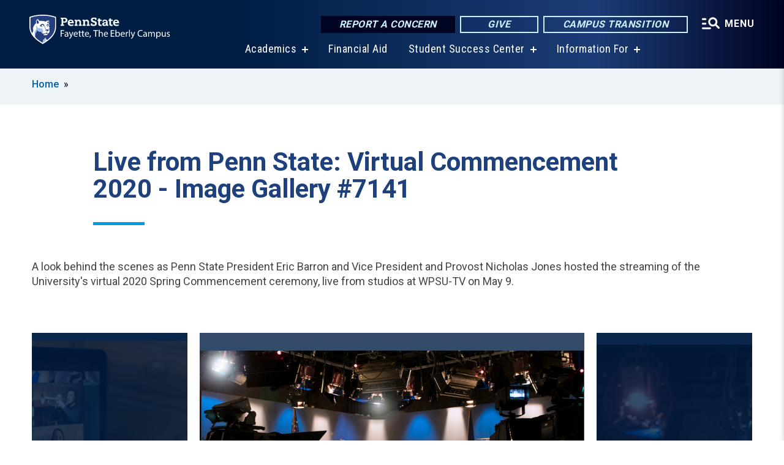

--- FILE ---
content_type: text/html; charset=UTF-8
request_url: https://fayette.psu.edu/gallery/7141/2020/05/09/live-penn-state-virtual-commencement-2020
body_size: 10350
content:
<!DOCTYPE html>
<html  lang="en" dir="ltr" prefix="content: http://purl.org/rss/1.0/modules/content/  dc: http://purl.org/dc/terms/  foaf: http://xmlns.com/foaf/0.1/  og: http://ogp.me/ns#  rdfs: http://www.w3.org/2000/01/rdf-schema#  schema: http://schema.org/  sioc: http://rdfs.org/sioc/ns#  sioct: http://rdfs.org/sioc/types#  skos: http://www.w3.org/2004/02/skos/core#  xsd: http://www.w3.org/2001/XMLSchema# ">
  <head>
    <meta charset="utf-8" />
<meta name="description" content="Live from Penn State: Virtual Commencement 2020 A look behind the scenes as Penn State President Eric Barron and Vice President and Provost Nicholas Jones hosted the streaming of the University&#039;s virtual 2020 Spring Commencement ceremony, live from studios at WPSU-TV on May 9." />
<link rel="shortlink" href="https://fayette.psu.edu/node/7141" />
<link rel="canonical" href="https://fayette.psu.edu/gallery/7141/2020/05/09/live-penn-state-virtual-commencement-2020" />
<meta property="og:site_name" content="Penn State Fayette" />
<meta property="og:type" content="article" />
<meta property="og:url" content="https://fayette.psu.edu/gallery/7141/2020/05/09/live-penn-state-virtual-commencement-2020" />
<meta property="og:title" content="Live from Penn State: Virtual Commencement 2020" />
<meta property="og:description" content="A look behind the scenes as Penn State President Eric Barron and Vice President and Provost Nicholas Jones hosted the streaming of the University&#039;s virtual 2020 Spring Commencement ceremony, live from studios at WPSU-TV on May 9." />
<meta property="og:image" content="https://fayette.psu.edu/sites/fayette/files/styles/teaser_thumbnail/public/20205209-virtual20commencement-0001.jpg?itok=nrDhx3D3" />
<meta name="Generator" content="Drupal 10 (https://www.drupal.org)" />
<meta name="MobileOptimized" content="width" />
<meta name="HandheldFriendly" content="true" />
<meta name="viewport" content="width=device-width, initial-scale=1.0" />
<link rel="icon" href="/profiles/psucampus/themes/psu_sub/favicon.ico" type="image/vnd.microsoft.icon" />

    <title>Live from Penn State: Virtual Commencement 2020 | Image Gallery #7141 | Penn State Fayette</title>
    <link rel="stylesheet" media="all" href="/sites/fayette/files/css/css_Egrsb6LM6rxx4FpqjQdHZ9QlOpEd_ZW9rapM_zCX4nc.css?delta=0&amp;language=en&amp;theme=psu_sub&amp;include=[base64]" />
<link rel="stylesheet" media="all" href="/sites/fayette/files/css/css_mXeg0PbWZDj-dOx_wGBfIOxG8PT2IPLxaKMrcHvnjQ0.css?delta=1&amp;language=en&amp;theme=psu_sub&amp;include=[base64]" />
<link rel="stylesheet" media="all" href="https://use.fontawesome.com/releases/v5.8.1/css/all.css" />

    
    <!-- Begin Google fonts -->
    <link href="//fonts.googleapis.com/css2?family=Roboto+Condensed:ital,wght@0,400;0,700;1,400;1,700&amp;family=Roboto+Slab:wght@100;300;400;500;700&amp;family=Roboto:wght@400;500;700;900&amp;family=Open+Sans:ital,wght@0,300;0,400;0,600;0,700;0,800;1,300;1,400;1,600;1,700;1,800" rel="stylesheet" />
    <!-- End Google fonts -->
    <!-- Google Tag Manager -->
    <script>(function(w,d,s,l,i){w[l]=w[l]||[];w[l].push({'gtm.start':
    new Date().getTime(),event:'gtm.js'});var f=d.getElementsByTagName(s)[0],
    j=d.createElement(s),dl=l!='dataLayer'?'&l='+l:'';j.async=true;j.src=
    '//www.googletagmanager.com/gtm.js?id='+i+dl;f.parentNode.insertBefore(j,f);
    })(window,document,'script','dataLayer','GTM-WDJ8JK');</script>
    <!-- End Google Tag Manager -->
  </head>
  <body class="path-node page-node-type-image-gallery has-glyphicons">
    <!-- Google Tag Manager (noscript) -->
    <noscript><iframe src="//www.googletagmanager.com/ns.html?id=GTM-WDJ8JK"
    height="0" width="0" style="display:none;visibility:hidden"></iframe></noscript>
    <!-- End Google Tag Manager (noscript) -->
    <nav id="skip-link" aria-label="skip-link">
      <a href="#main-content" class="visually-hidden focusable skip-link">
        Skip to main content
      </a>
    </nav>
    
      <div class="dialog-off-canvas-main-canvas" data-off-canvas-main-canvas>
    
      <header>
    <div class="overlay"></div>
    <div class="header-wrap">
      <div id="alerts-wrap">
      </div>
      <nav id="navigation">
        <div class="container-psu-main">
          <div class="brand" id="brand">
            <a href="/" class="header-logo">
              <img src="/sites/fayette/files/logos/PSU_FEO_RGB_2C.svg" alt="Penn State Fayette" title="" id="header-logo">
            </a>
            <div class="header-buttons">
              <div class="btn-wrap">
                <a href="https://universityethics.psu.edu/reporting-at-penn-state" class="button hotline-button">Report a Concern</a>
                                    
        <a href="/alumni-and-development/giving" class="button gradient-button cta-button">Give</a>
        <a href="https://roadmap.psu.edu/commonwealth-campuses-future/" class="button gradient-button cta-button">Campus Transition</a>
  


                                <div class="more-menu-buttons">
                  <button class="hamburger hamburger--arrow-r open-dialog" type="button">
                    <span class="hamburger-box">
                      <svg role="img" aria-label="Expand menu" viewBox="0 0 24 24" xmlns="http://www.w3.org/2000/svg" xmlns:xlink="http://www.w3.org/1999/xlink"><title id="Icon-navSearch-:R4qlnaja:">navSearch icon</title><path fill="#fff" d="M3.02171 18.2822C2.73223 18.2822 2.48957 18.1843 2.29374 17.9885C2.09791 17.7927 2 17.55 2 17.2605C2 16.9711 2.09791 16.7284 2.29374 16.5326C2.48957 16.3367 2.73223 16.2388 3.02171 16.2388H11.1954C11.4849 16.2388 11.7275 16.3367 11.9234 16.5326C12.1192 16.7284 12.2171 16.9711 12.2171 17.2605C12.2171 17.55 12.1192 17.7927 11.9234 17.9885C11.7275 18.1843 11.4849 18.2822 11.1954 18.2822H3.02171ZM3.02171 13.1737C2.73223 13.1737 2.48957 13.0758 2.29374 12.8799C2.09791 12.6841 2 12.4415 2 12.152C2 11.8625 2.09791 11.6198 2.29374 11.424C2.48957 11.2282 2.73223 11.1303 3.02171 11.1303H6.08685C6.37633 11.1303 6.61899 11.2282 6.81482 11.424C7.01064 11.6198 7.10856 11.8625 7.10856 12.152C7.10856 12.4415 7.01064 12.6841 6.81482 12.8799C6.61899 13.0758 6.37633 13.1737 6.08685 13.1737H3.02171ZM3.02171 8.06513C2.73223 8.06513 2.48957 7.96722 2.29374 7.77139C2.09791 7.57556 2 7.33291 2 7.04342C2 6.75394 2.09791 6.51128 2.29374 6.31545C2.48957 6.11963 2.73223 6.02171 3.02171 6.02171H6.08685C6.37633 6.02171 6.61899 6.11963 6.81482 6.31545C7.01064 6.51128 7.10856 6.75394 7.10856 7.04342C7.10856 7.33291 7.01064 7.57556 6.81482 7.77139C6.61899 7.96722 6.37633 8.06513 6.08685 8.06513H3.02171ZM14.2605 15.2171C12.8472 15.2171 11.6424 14.719 10.6462 13.7229C9.65006 12.7267 9.15198 11.5219 9.15198 10.1086C9.15198 8.69519 9.65006 7.49042 10.6462 6.49425C11.6424 5.49808 12.8472 5 14.2605 5C15.6739 5 16.8787 5.49808 17.8748 6.49425C18.871 7.49042 19.3691 8.69519 19.3691 10.1086C19.3691 10.6024 19.2967 11.092 19.152 11.5773C19.0072 12.0626 18.7901 12.5096 18.5006 12.9183L21.719 16.1367C21.9063 16.324 22 16.5624 22 16.8519C22 17.1413 21.9063 17.3797 21.719 17.567C21.5317 17.7544 21.2933 17.848 21.0038 17.848C20.7143 17.848 20.4759 17.7544 20.2886 17.567L17.0702 14.3487C16.6616 14.6381 16.2146 14.8553 15.7292 15C15.2439 15.1447 14.7544 15.2171 14.2605 15.2171ZM14.2605 13.1737C15.112 13.1737 15.8357 12.8757 16.4317 12.2797C17.0277 11.6837 17.3257 10.96 17.3257 10.1086C17.3257 9.25713 17.0277 8.53342 16.4317 7.93742C15.8357 7.34142 15.112 7.04342 14.2605 7.04342C13.4091 7.04342 12.6854 7.34142 12.0894 7.93742C11.4934 8.53342 11.1954 9.25713 11.1954 10.1086C11.1954 10.96 11.4934 11.6837 12.0894 12.2797C12.6854 12.8757 13.4091 13.1737 14.2605 13.1737Z"></path></svg>
                    </span>
                    <span class="more-text">MENU</span>
                  </button>
                </div>
              </div>
            </div>
                              <ul class="main-nav">
          <li class="has-submenu title-xx-small">
            <a href="/academics" data-drupal-link-system-path="node/95">Academics</a>
              <div class="dropdown-content">
          <div class="submenu-links">
            <ul>
                                      <li class="menu_link title-xx-small">
                                <a href="/admission" data-drupal-link-system-path="node/16346">Admissions</a>
              </li>
                                      <li class="menu_link title-xx-small">
                                <a href="/academics" data-drupal-link-system-path="node/95">Degree Programs at Fayette</a>
              </li>
                                      <li class="menu_link title-xx-small">
                                <a href="/admissions/dual-enrollment" data-drupal-link-system-path="node/208">High School Dual Enrollment</a>
              </li>
                                      <li class="menu_link title-xx-small">
                                <a href="/academics/2-2" data-drupal-link-system-path="node/12946">The 2+2 Plan</a>
              </li>
                                      <li class="menu_link title-xx-small">
                                <a href="/academics/undergraduate-research" data-drupal-link-system-path="node/162">Undergraduate Research Opportunities</a>
              </li>
                        </ul>
          </div>
        </div>
          </li>
          <li class="nobtn title-xx-small">
            <a href="/tuition-financial-aid" data-drupal-link-system-path="node/362">Financial Aid</a>
          </li>
          <li class="has-submenu title-xx-small">
            <a href="/student-success-center" data-drupal-link-system-path="node/186">Student Success Center</a>
              <div class="dropdown-content">
          <div class="submenu-links">
            <ul>
                                      <li class="menu_link title-xx-small">
                                <a href="/student-success-center/advising" data-drupal-link-system-path="node/199">Advising</a>
              </li>
                                      <li class="menu_link title-xx-small">
                                <a href="/student-success-center/career-services" data-drupal-link-system-path="node/173">Career Planning</a>
              </li>
                                      <li class="menu_link title-xx-small">
                                <a href="/student-success-center/learning-strategies" data-drupal-link-system-path="node/180">Learning Strategies</a>
              </li>
                                      <li class="menu_link title-xx-small">
                                <a href="/academics/registrar" data-drupal-link-system-path="node/166">Registrar</a>
              </li>
                        </ul>
          </div>
        </div>
          </li>
          <li class="has-submenu title-xx-small">
            <a href="">Information For</a>
              <div class="dropdown-content">
          <div class="submenu-links">
            <ul>
                                      <li class="menu_link title-xx-small">
                                <a href="/current-students" data-drupal-link-system-path="node/387">Current Students</a>
              </li>
                                      <li class="menu_link title-xx-small">
                                <a href="/faculty-and-staff" data-drupal-link-system-path="node/129">Faculty &amp; Staff</a>
              </li>
                                      <li class="menu_link title-xx-small">
                                <a href="/alumni-and-development" data-drupal-link-system-path="node/124">Alumni &amp; Friends</a>
              </li>
                                      <li class="menu_link title-xx-small">
                                <a href="/ce" data-drupal-link-system-path="node/384">Outreach &amp; Continuing Education</a>
              </li>
                                      <li class="menu_link title-xx-small">
                                <a href="/launchbox" data-drupal-link-system-path="node/12931">LaunchBox</a>
              </li>
                        </ul>
          </div>
        </div>
          </li>
    </ul>


                      </div>
        </div>
      </nav>
    </div>
        <div class="dialog full-menu-wrap" role="dialog" aria-labelledby="dialog-title" aria-describedby="dialog-description" inert>
      <div id="dialog-title" class="sr-only">Full site navigation menu</div>
      <p id="dialog-description" class="sr-only">This dialog contains the full navigation menu for this site.</p>
      <nav class="full-menu">
        <a href="/" class="full-menu-mark"><img src="/sites/fayette/files/logos/PSU_FEO_RGB_2C_M.svg" alt="Penn State Fayette" title="" /></a>
        <button class="full-menu-close close-dialog icon-cancel" aria-label="Close Navigation"><span>Close</span></button>
                  <div class="search-block-form google-cse block block-search block-search-form-block" data-drupal-selector="search-block-form" novalidate="novalidate" id="block-search-form" role="search">
  
    
        
  <form block="block-search-form" action="/search/cse" method="get" id="search-block-form" accept-charset="UTF-8" class="search-form">
    <div class="form-item js-form-item form-type-search js-form-type-search form-item-keys js-form-item-keys form-no-label form-group">
      <label for="edit-keys--2" class="control-label sr-only">Search</label>
  
  
  <div class="input-group"><input title="Enter the terms you wish to search for." data-drupal-selector="edit-keys" class="form-search form-control" placeholder="Search" type="search" id="edit-keys--2" name="keys" value="" size="10" maxlength="128" /><span class="input-group-btn"><button type="submit" value="Search" class="button js-form-submit form-submit btn-primary btn icon-only"><span class="sr-only">Search</span><span class="icon glyphicon glyphicon-search" aria-hidden="true"></span></button></span></div>

  
  
      <div id="edit-keys--2--description" class="description help-block">
      Enter the terms you wish to search for.
    </div>
  </div>
<div class="form-actions form-group js-form-wrapper form-wrapper" data-drupal-selector="edit-actions" id="edit-actions--2"></div>

    <div class="search-type clearfix">
      <fieldset>
        <legend class="element-invisible">Search type:</legend>
        <div id="search-type" class="form-radios">
          <div class="form-item form-type-radio form-item-search-type">
            <input type="radio" id="-search-type-campussite" name="search_type" value="/search/cse"
               class="form-radio search-type-campussite">
            <label class="option" for="-search-type-campussite">Penn State Fayette</label>
          </div>
          <div class="form-item form-type-radio form-item-search-type">
            <input type="radio" id="-search-type-campus-people" name="search_type" value="/campus-directory/results"
              checked class="form-radio search-type-campus-people">
            <label class="option" for="-search-type-campus-people">Campus Directory </label>
          </div>
          <div class="form-item"></div>
          <div class="form-item form-type-radio form-item-search-type">
            <input type="radio" id="-search-type-wwwpsuedu" name="search_type" value="/search/all"
               class="form-radio search-type-wwwpsuedu">
            <label class="option" for="-search-type-wwwpsuedu">Penn State (all websites)</label>
          </div>
          <div class="form-item form-type-radio form-item-search-type">
            <input type="radio" id="-search-type-people" name="search_type" value="https://directory.psu.edu/?userId="
               class="form-radio search-type-people">
            <label class="option" for="-search-type-people">Penn State Directory </label>
          </div>
        </div>
      </fieldset>
    </div>
  </form>

  </div>

                <div class="cta-container">
          <div class="wrap-cta">
            <a href="https://universityethics.psu.edu/reporting-at-penn-state" class="button hotline-button">Report a Concern</a>
                          
        <a href="/alumni-and-development/giving" class="button gradient-button cta-button">Give</a>
        <a href="https://roadmap.psu.edu/commonwealth-campuses-future/" class="button gradient-button cta-button">Campus Transition</a>
  


                      </div>
        </div>
                      <ul class="main-nav">
          <li class="has-submenu title-small">
            <a href="/academics" data-drupal-link-system-path="node/95">Academics</a>
              <div class="dropdown-content">
          <div class="submenu-links">
            <ul>
                                      <li class="menu_link title-xx-small">
                                <a href="/academics" data-drupal-link-system-path="node/95">Degree Programs at Fayette</a>
              </li>
                                      <li class="menu_link title-xx-small">
                                <a href="/academics/undergraduate-research" data-drupal-link-system-path="node/162">Undergraduate Research Opportunities</a>
              </li>
                                      <li class="menu_link title-xx-small">
                                <a href="/academics/2-2" data-drupal-link-system-path="node/12946">The 2+2 Plan: Start Here, Finish Anywhere</a>
              </li>
                        </ul>
          </div>
        </div>
          </li>
          <li class="nobtn title-small">
            <a href="/admissions/dual-enrollment" data-drupal-link-system-path="node/208">High School Dual Enrollment</a>
          </li>
          <li class="nobtn title-small">
            <a href="/tuition-financial-aid" data-drupal-link-system-path="node/362">Tuition &amp; Financial Aid</a>
          </li>
          <li class="has-submenu title-small">
            <a href="/student-life" data-drupal-link-system-path="node/209">Student Life</a>
              <div class="dropdown-content">
          <div class="submenu-links">
            <ul>
                                      <li class="menu_link title-xx-small">
                                <a href="/commuting-campus" data-drupal-link-system-path="node/13076">Commuting to Campus</a>
              </li>
                                      <li class="menu_link title-xx-small">
                                <a href="/campus-life/health-and-wellness-services" data-drupal-link-system-path="node/213">Health and Wellness Services</a>
              </li>
                                      <li class="menu_link title-xx-small">
                                <a href="/student-life/student-activities" data-drupal-link-system-path="node/13056">Student Activities</a>
              </li>
                        </ul>
          </div>
        </div>
          </li>
          <li class="has-submenu title-small">
            <a href="/student-success-center" data-drupal-link-system-path="node/186">Student Success Center</a>
              <div class="dropdown-content">
          <div class="submenu-links">
            <ul>
                                      <li class="menu_link title-xx-small">
                                <a href="/student-success-center/advising" data-drupal-link-system-path="node/199">Advising</a>
              </li>
                                      <li class="menu_link title-xx-small">
                                <a href="/student-success-center/career-services" data-drupal-link-system-path="node/173">Career Planning</a>
              </li>
                                      <li class="menu_link title-xx-small">
                                <a href="/student-success-center/learning-strategies" data-drupal-link-system-path="node/180">Learning Strategies</a>
              </li>
                                      <li class="menu_link title-xx-small">
                                <a href="/academics/registrar" data-drupal-link-system-path="node/166">Registrar</a>
              </li>
                        </ul>
          </div>
        </div>
          </li>
          <li class="nobtn title-small">
            <a href="https://www.psfathletics.com/landing/index">Athletics</a>
          </li>
          <li class="nobtn title-small">
            <a href="/penn-state-fayette" data-drupal-link-system-path="node/27">About Us</a>
          </li>
    </ul>


                <div class="links-menus">
          <div class="audience-menu">
                                      <h4 class="title-xx-small">Find Information For:</h4>
                
              <ul block="block-psu-sub-information-menu" class="menu">
              <li class="title-small">
        <a href="/current-students" data-drupal-link-system-path="node/387">Current Students</a>
              </li>
          <li class="title-small">
        <a href="/faculty-and-staff" data-drupal-link-system-path="node/129">Faculty &amp; Staff</a>
              </li>
          <li class="title-small">
        <a href="/alumni-and-development" data-drupal-link-system-path="node/124">Alumni &amp; Friends</a>
              </li>
          <li class="title-small">
        <a href="/ce" data-drupal-link-system-path="node/384">Outreach &amp; Continuing Education</a>
              </li>
          <li class="title-small">
        <a href="/launchbox" data-drupal-link-system-path="node/12931">LaunchBox</a>
              </li>
        </ul>
  



                      </div>
          <div class="helpful-links-menu">
                                      <h4 class="title-xx-small">Helpful Links</h4>
                
              <ul block="block-psu-sub-helpful-links-menu" class="menu">
              <li class="title-x-small">
        <a href="/calendar-events" data-drupal-link-system-path="node/1433">Calendar of Events</a>
              </li>
          <li class="title-x-small">
        <a href="/campus-life/closingweather-protocol" data-drupal-link-system-path="node/30">Closing/Weather Protocol</a>
              </li>
          <li class="title-x-small">
        <a href="/visit/coalandcoke" data-drupal-link-system-path="node/138">Coal and Coke Heritage Center</a>
              </li>
          <li class="title-x-small">
        <a href="/contact-us" data-drupal-link-system-path="node/147">Contact Us</a>
              </li>
          <li class="title-x-small">
        <a href="/employment-opportunities" data-drupal-link-system-path="node/39">Employment</a>
              </li>
          <li class="title-x-small">
        <a href="https://libraries.psu.edu/fayette">Library</a>
              </li>
          <li class="title-x-small">
        <a href="/map" data-drupal-link-system-path="map">Map</a>
              </li>
          <li class="title-x-small">
        <a href="/academics/registrar" data-drupal-link-system-path="node/166">Registrar</a>
              </li>
        </ul>
  



                      </div>
        </div>
        <div class="social-menu">
                                <h4 class="title-x-small">Connect With Us</h4>
            <section id="block-header-social-media-block" class="block block-psucampus-core block-social-media-block clearfix">
  
    

      <div class="content social-icon-wrapper"><ul class="social-share-list"><li class="social-share-list__item"><a href="https://www.facebook.com/pennstatefayette" class="prototype-icon prototype-icon-social-facebook" title="facebook"><span class="social-icon-text">facebook</span></a></li><li class="social-share-list__item"><a href="https://www.flickr.com/photos/pennstatefayette" class="prototype-icon prototype-icon-social-flickr" title="flickr"><span class="social-icon-text">flickr</span></a></li><li class="social-share-list__item"><a href="https://www.youtube.com/user/PSUFayetteEberly" class="prototype-icon prototype-icon-social-youtube" title="youtube"><span class="social-icon-text">youtube</span></a></li><li class="social-share-list__item"><a href="https://instagram.com/pennstatefayette" class="prototype-icon prototype-icon-social-instagram" title="instagram"><span class="social-icon-text">instagram</span></a></li></ul></div>
  </section>


                  </div>
      </nav>
    </div>
      </header>
  
  <section id="preface-outer-wrapper" class="outer-wrapper clearfix" role="main" aria-label="features">
    <div id="preface-layout" class="preface-layout inner-wrapper clearfix">
      <div id="preface-first" class="region--preface-first">
          <div class="region region-preface-first">
    <section id="block-psu-sub-breadcrumbs" class="block block-system block-system-breadcrumb-block">
        <ol class="breadcrumb">
          <li >
                  <a href="/">Home</a>
              </li>
      </ol>

  </section>


  </div>

      </div>
    </div>
  </section>
  



    
  <div role="main" class="main-container container js-quickedit-main-content">
    <div id="main-layout" class="main-layout inner-wrapper clearfix">
      <div class="row main-layout-row">
                                              <div class="col-sm-12 no-sidebars" id="heading">
                <div class="region region-header">
    <div data-drupal-messages-fallback class="hidden"></div>
  <div id="page-title-wrapper" role="main" aria-label="title">
  
      <h1 class="page-header">Live from Penn State: Virtual Commencement 2020 - Image Gallery #7141</h1>
    
</div>


  </div>

            </div>
                  
                        
        <section class="col-sm-12 no-sidebars">

                                              
                      
                                <a id="main-content"></a>
              <div class="region region-content">
      <article about="/gallery/7141/2020/05/09/live-penn-state-virtual-commencement-2020" class="node image-gallery node-image-gallery full clearfix">

  
  
  <div class="content">
    
            <div class="field field--name-body field--type-text-with-summary field--label-hidden field--item"><p>A look behind the scenes as Penn State President Eric Barron and Vice President and Provost Nicholas Jones hosted the streaming of the University's virtual 2020 Spring Commencement ceremony, live from studios at WPSU-TV on May 9.</p>
</div>
      <div class="field field--item field--image-gallery-images">
  <section class="image-gallery-wrap">
    <div class="image-gallery slider">
                <div>
          <div class="paragraph paragraph--type--images paragraph--view-mode--image-gallery-image">
          
            <div class="field field--name-field-image-ref field--type-entity-reference field--label-hidden field--item"><figure about="/photo/7101/2020/05/09/virtual-commencement-may-2020-0001" class="node node-image image-gallery-image">
  <a href="/sites/fayette/files/20205209-virtual20commencement-0001.jpg"
   data-caption="Penn&#x20;State&#x20;Vice&#x20;President&#x20;and&#x20;Provost&#x20;Nicholas&#x20;Jones,&#x20;left,&#x20;co-hosted&#x20;the&#x20;Spring&#x20;2020&#x20;Virtual&#x20;Commencement&#x20;ceremony&#x20;live&#x20;from&#x20;WPSU-TV&#x20;studios&#x20;along&#x20;with&#x20;Penn&#x20;State&#x20;President&#x20;Eric&#x20;Barron.&#x20;The&#x20;May&#x20;9&#x20;livestream&#x20;was&#x20;viewed&#x20;by&#x20;Penn&#x20;State&#x20;graduates,&#x20;families&#x20;and&#x20;friends&#x20;worldwide.&lt;br&gt;<strong>Credit&#x3A;&#x20;Patrick&#x20;Mansell</strong>">        <img loading="normal" src="/sites/fayette/files/styles/photo_gallery_large/public/20205209-virtual20commencement-0001.jpg?itok=oyt0bfOF" width="800" height="501" alt="virtual commencement wide shot" title="virtual commencement wide shot" typeof="foaf:Image" class="img-responsive" />



  
</a>
  <div class="img-slide-overlay"></div>
  <figcaption>
    <div class="caption-wrap">
      <div class="caption">
        
            <div class="field field--name-body field--type-text-with-summary field--label-hidden field--item"><p>Penn State Vice President and Provost Nicholas Jones, left, co-hosted the Spring 2020 Virtual Commencement ceremony live from WPSU-TV studios along with Penn State President Eric Barron. The May 9 livestream was viewed by Penn State graduates, families and friends worldwide.
</p></div>
      
        
            <div class="field field--name-field-credit field--type-string field--label-hidden field--item">Credit: Patrick Mansell</div>
      
        <span></span>
      </div>
      <div class="caption-button-wrap"><button class="caption-button" role="button" aria-pressed="false">Expand</button></div>
    </div>
  </figcaption>
</figure>
</div>
      
      </div>

      </div>
                      <div>
          <div class="paragraph paragraph--type--images paragraph--view-mode--image-gallery-image">
          
            <div class="field field--name-field-image-ref field--type-entity-reference field--label-hidden field--item"><figure about="/photo/7106/2020/05/09/virtual-commencement-may-2020-0002" class="node node-image image-gallery-image">
  <a href="/sites/fayette/files/20205209-virtual20commencement-0006.jpg"
   data-caption="Penn&#x20;State&#x20;President&#x20;Eric&#x20;Barron&#x20;welcomed&#x20;graduates,&#x20;families&#x20;and&#x20;friends&#x20;to&#x20;the&#x20;livestream&#x20;of&#x20;Spring&#x20;2020&#x20;Commencement&#x20;ceremony&#x20;on&#x20;the&#x20;afternoon&#x20;of&#x20;May&#x20;9.&#x20;The&#x20;broadcast&#x20;also&#x20;included&#x20;live&#x20;remarks&#x20;from&#x20;Vice&#x20;President&#x20;and&#x20;Provost&#x20;Nicholas&#x20;Jones,&#x20;along&#x20;with&#x20;a&#x20;variety&#x20;of&#x20;videotaped&#x20;features&#x20;and&#x20;special&#x20;guest&#x20;appearances.&lt;br&gt;<strong>Credit&#x3A;&#x20;Patrick&#x20;Mansell</strong>">        <img loading="normal" src="/sites/fayette/files/styles/photo_gallery_large/public/20205209-virtual20commencement-0006.jpg?itok=8BM7MutK" width="800" height="525" alt="President Barron virtual commencement" title="President Barron virtual commencement" typeof="foaf:Image" class="img-responsive" />



  
</a>
  <div class="img-slide-overlay"></div>
  <figcaption>
    <div class="caption-wrap">
      <div class="caption">
        
            <div class="field field--name-body field--type-text-with-summary field--label-hidden field--item"><p>Penn State President Eric Barron welcomed graduates, families and friends to the livestream of Spring 2020 Commencement ceremony on the afternoon of May 9. The broadcast also included live remarks from Vice President and Provost Nicholas Jones, along with a variety of videotaped features and special guest appearances.
</p></div>
      
        
            <div class="field field--name-field-credit field--type-string field--label-hidden field--item">Credit: Patrick Mansell</div>
      
        <span></span>
      </div>
      <div class="caption-button-wrap"><button class="caption-button" role="button" aria-pressed="false">Expand</button></div>
    </div>
  </figcaption>
</figure>
</div>
      
      </div>

      </div>
                      <div>
          <div class="paragraph paragraph--type--images paragraph--view-mode--image-gallery-image">
          
            <div class="field field--name-field-image-ref field--type-entity-reference field--label-hidden field--item"><figure about="/photo/7111/2020/05/09/virtual-commencement-may-2020-0003" class="node node-image image-gallery-image">
  <a href="/sites/fayette/files/20205209-virtual20commencement-0016.jpg"
   data-caption="The&#x20;livestreamed&#x20;broadcast&#x20;of&#x20;Penn&#x20;State&#x27;s&#x20;Virtual&#x20;Spring&#x20;2020&#x20;Commencement&#x20;ceremony&#x20;originated&#x20;from&#x20;the&#x20;control&#x20;room&#x20;of&#x20;WPSU-TV&#x20;on&#x20;the&#x20;afternoon&#x20;of&#x20;May&#x20;9.&lt;br&gt;<strong>Credit&#x3A;&#x20;Patrick&#x20;Mansell</strong>">        <img loading="normal" src="/sites/fayette/files/styles/photo_gallery_large/public/20205209-virtual20commencement-0016.jpg?itok=c0lYRiuH" width="800" height="513" alt="Control Room WPSU" title="Control Room WPSU" typeof="foaf:Image" class="img-responsive" />



  
</a>
  <div class="img-slide-overlay"></div>
  <figcaption>
    <div class="caption-wrap">
      <div class="caption">
        
            <div class="field field--name-body field--type-text-with-summary field--label-hidden field--item"><p>The livestreamed broadcast of Penn State's Virtual Spring 2020 Commencement ceremony originated from the control room of WPSU-TV on the afternoon of May 9.
</p></div>
      
        
            <div class="field field--name-field-credit field--type-string field--label-hidden field--item">Credit: Patrick Mansell</div>
      
        <span></span>
      </div>
      <div class="caption-button-wrap"><button class="caption-button" role="button" aria-pressed="false">Expand</button></div>
    </div>
  </figcaption>
</figure>
</div>
      
      </div>

      </div>
                      <div>
          <div class="paragraph paragraph--type--images paragraph--view-mode--image-gallery-image">
          
            <div class="field field--name-field-image-ref field--type-entity-reference field--label-hidden field--item"><figure about="/photo/7116/2020/05/09/virtual-commencement-may-2020-0004" class="node node-image image-gallery-image">
  <a href="/sites/fayette/files/20205209-virtual20commencement-0009-0.jpg"
   data-caption="The&#x20;monitor&#x20;wall&#x20;in&#x20;the&#x20;control&#x20;room&#x20;at&#x20;WPSU-TV&#x20;reflected&#x20;the&#x20;combination&#x20;of&#x20;live&#x20;images&#x20;from&#x20;studio&#x20;and&#x20;sound&#x20;along&#x20;with&#x20;the&#x20;variety&#x20;of&#x20;videotaped&#x20;roll-ins&#x20;and&#x20;graphics&#x20;used&#x20;in&#x20;the&#x20;virtual&#x20;production&#x20;of&#x20;Penn&#x20;State&#x27;s&#x20;Spring&#x20;2020&#x20;Commencement&#x20;ceremony&#x20;on&#x20;May&#x20;9.&lt;br&gt;<strong>Credit&#x3A;&#x20;Patrick&#x20;Mansell</strong>">        <img loading="normal" src="/sites/fayette/files/styles/photo_gallery_large/public/20205209-virtual20commencement-0009-0.jpg?itok=12ptk337" width="800" height="564" alt="monitor wall WPSU" title="monitor wall WPSU" typeof="foaf:Image" class="img-responsive" />



  
</a>
  <div class="img-slide-overlay"></div>
  <figcaption>
    <div class="caption-wrap">
      <div class="caption">
        
            <div class="field field--name-body field--type-text-with-summary field--label-hidden field--item"><p>The monitor wall in the control room at WPSU-TV reflected the combination of live images from studio and sound along with the variety of videotaped roll-ins and graphics used in the virtual production of Penn State's Spring 2020 Commencement ceremony on May 9.
</p></div>
      
        
            <div class="field field--name-field-credit field--type-string field--label-hidden field--item">Credit: Patrick Mansell</div>
      
        <span></span>
      </div>
      <div class="caption-button-wrap"><button class="caption-button" role="button" aria-pressed="false">Expand</button></div>
    </div>
  </figcaption>
</figure>
</div>
      
      </div>

      </div>
                      <div>
          <div class="paragraph paragraph--type--images paragraph--view-mode--image-gallery-image">
          
            <div class="field field--name-field-image-ref field--type-entity-reference field--label-hidden field--item"><figure about="/photo/7121/2020/05/09/virtual-commencement-may-2020-0005" class="node node-image image-gallery-image">
  <a href="/sites/fayette/files/20205209-virtual20commencement-0012.jpg"
   data-caption="A&#x20;variety&#x20;of&#x20;special&#x20;guests,&#x20;including&#x20;Penn&#x20;State&#x20;graduate&#x20;John&#x20;Urschel,&#x20;offered&#x20;congratulations&#x20;to&#x20;the&#x20;Class&#x20;of&#x20;2020&#x20;via&#x20;videotaped&#x20;messages&#x20;during&#x20;the&#x20;livestream&#x20;of&#x20;Penn&#x20;State&#x27;s&#x20;Spring&#x20;2020&#x20;Virtual&#x20;Commencement&#x20;ceremony,&#x20;held&#x20;May&#x20;9,&#x20;and&#x20;originating&#x20;from&#x20;the&#x20;studios&#x20;at&#x20;WPSU-TV.&lt;br&gt;<strong>Credit&#x3A;&#x20;Patrick&#x20;Mansell</strong>">        <img loading="normal" src="/sites/fayette/files/styles/photo_gallery_large/public/20205209-virtual20commencement-0012.jpg?itok=sCMnP4yK" width="800" height="589" alt="John Urschel" title="John Urschel 2020 Virtual Commencement" typeof="foaf:Image" class="img-responsive" />



  
</a>
  <div class="img-slide-overlay"></div>
  <figcaption>
    <div class="caption-wrap">
      <div class="caption">
        
            <div class="field field--name-body field--type-text-with-summary field--label-hidden field--item"><p>A variety of special guests, including Penn State graduate John Urschel, offered congratulations to the Class of 2020 via videotaped messages during the livestream of Penn State's Spring 2020 Virtual Commencement ceremony, held May 9, and originating from the studios at WPSU-TV.
</p></div>
      
        
            <div class="field field--name-field-credit field--type-string field--label-hidden field--item">Credit: Patrick Mansell</div>
      
        <span></span>
      </div>
      <div class="caption-button-wrap"><button class="caption-button" role="button" aria-pressed="false">Expand</button></div>
    </div>
  </figcaption>
</figure>
</div>
      
      </div>

      </div>
                      <div>
          <div class="paragraph paragraph--type--images paragraph--view-mode--image-gallery-image">
          
            <div class="field field--name-field-image-ref field--type-entity-reference field--label-hidden field--item"><figure about="/photo/7126/2020/05/09/virtual-commencement-may-2020-0006" class="node node-image image-gallery-image">
  <a href="/sites/fayette/files/20205209-virtual20commencement-0011.jpg"
   data-caption="Penn&#x20;State&#x20;Vice&#x20;President&#x20;and&#x20;Provost&#x20;Nick&#x20;Jones&#x20;enjoys&#x20;one&#x20;of&#x20;the&#x20;many&#x20;videotaped&#x20;features&#x20;that&#x20;were&#x20;part&#x20;of&#x20;the&#x20;live&#x20;broadcast&#x20;of&#x20;the&#x20;Spring&#x20;2020&#x20;Virtual&#x20;Commencement&#x20;ceremony&#x20;on&#x20;May&#x20;9.&#x20;Jones&#x20;co-hosted&#x20;the&#x20;live&#x20;event&#x20;with&#x20;Penn&#x20;State&#x20;President&#x20;Eric&#x20;Barron&#x20;from&#x20;the&#x20;studio&#x20;at&#x20;WPSU-TV.&lt;br&gt;<strong>Credit&#x3A;&#x20;Patrick&#x20;Mansell</strong>">        <img loading="normal" src="/sites/fayette/files/styles/photo_gallery_large/public/20205209-virtual20commencement-0011.jpg?itok=8J7a1wjX" width="800" height="553" alt="Nicholas Jones" title="Nicholas Jones" typeof="foaf:Image" class="img-responsive" />



  
</a>
  <div class="img-slide-overlay"></div>
  <figcaption>
    <div class="caption-wrap">
      <div class="caption">
        
            <div class="field field--name-body field--type-text-with-summary field--label-hidden field--item"><p>Penn State Vice President and Provost Nick Jones enjoys one of the many videotaped features that were part of the live broadcast of the Spring 2020 Virtual Commencement ceremony on May 9. Jones co-hosted the live event with Penn State President Eric Barron from the studio at WPSU-TV.
</p></div>
      
        
            <div class="field field--name-field-credit field--type-string field--label-hidden field--item">Credit: Patrick Mansell</div>
      
        <span></span>
      </div>
      <div class="caption-button-wrap"><button class="caption-button" role="button" aria-pressed="false">Expand</button></div>
    </div>
  </figcaption>
</figure>
</div>
      
      </div>

      </div>
                      <div>
          <div class="paragraph paragraph--type--images paragraph--view-mode--image-gallery-image">
          
            <div class="field field--name-field-image-ref field--type-entity-reference field--label-hidden field--item"><figure about="/photo/7131/2020/05/09/virtual-commencement-may-2020-0007" class="node node-image image-gallery-image">
  <a href="/sites/fayette/files/20205209-virtual20commencement-0008.jpg"
   data-caption="A&#x20;look&#x20;behind&#x20;the&#x20;scenes&#x20;as&#x20;Penn&#x20;State&#x20;President&#x20;Eric&#x20;Barron&#x20;and&#x20;Vice&#x20;President&#x20;and&#x20;Provost&#x20;Nicholas&#x20;Jones&#x20;host&#x20;the&#x20;livestream&#x20;of&#x20;the&#x20;Spring&#x20;2020&#x20;Commencement&#x20;ceremony&#x20;at&#x20;WPSU-TV.&#x20;The&#x20;May&#x20;9&#x20;broadcast&#x20;was&#x20;livestreamed&#x20;to&#x20;graduates,&#x20;families&#x20;and&#x20;friends&#x20;around&#x20;the&#x20;world.&lt;br&gt;<strong>Credit&#x3A;&#x20;Patrick&#x20;Mansell</strong>">        <img loading="normal" src="/sites/fayette/files/styles/photo_gallery_large/public/20205209-virtual20commencement-0008.jpg?itok=UHjJ_AbO" width="800" height="505" alt="behind the scenes virtual commencement" title="behind the scenes virtual commencement" typeof="foaf:Image" class="img-responsive" />



  
</a>
  <div class="img-slide-overlay"></div>
  <figcaption>
    <div class="caption-wrap">
      <div class="caption">
        
            <div class="field field--name-body field--type-text-with-summary field--label-hidden field--item"><p>A look behind the scenes as Penn State President Eric Barron and Vice President and Provost Nicholas Jones host the livestream of the Spring 2020 Commencement ceremony at WPSU-TV. The May 9 broadcast was livestreamed to graduates, families and friends around the world.
</p></div>
      
        
            <div class="field field--name-field-credit field--type-string field--label-hidden field--item">Credit: Patrick Mansell</div>
      
        <span></span>
      </div>
      <div class="caption-button-wrap"><button class="caption-button" role="button" aria-pressed="false">Expand</button></div>
    </div>
  </figcaption>
</figure>
</div>
      
      </div>

      </div>
                      <div>
          <div class="paragraph paragraph--type--images paragraph--view-mode--image-gallery-image">
          
            <div class="field field--name-field-image-ref field--type-entity-reference field--label-hidden field--item"><figure about="/photo/7136/2020/05/09/virtual-commencement-may-2020-0008" class="node node-image image-gallery-image">
  <a href="/sites/fayette/files/20205209-virtual20commencement-0013.jpg"
   data-caption="As&#x20;is&#x20;customary,&#x20;the&#x20;Spring&#x20;2020&#x20;Commencement&#x20;ceremony&#x20;at&#x20;Penn&#x20;State&#x20;was&#x20;officially&#x20;concluded&#x20;with&#x20;the&#x20;playing&#x20;of&#x20;the&#x20;University&#x27;s&#x20;Alma&#x20;Mater.&#x20;Members&#x20;of&#x20;the&#x20;Penn&#x20;State&#x20;Blue&#x20;Band,&#x20;along&#x20;with&#x20;a&#x20;variety&#x20;of&#x20;singers,&#x20;joined&#x20;together&#x20;for&#x20;a&#x20;virtual&#x20;performance&#x20;of&#x20;the&#x20;traditional&#x20;song&#x20;at&#x20;the&#x20;conclusion&#x20;of&#x20;the&#x20;livestream&#x20;of&#x20;the&#x20;event&#x20;on&#x20;the&#x20;afternoon&#x20;of&#x20;May&#x20;9.&lt;br&gt;<strong>Credit&#x3A;&#x20;Patrick&#x20;Mansell</strong>">        <img loading="normal" src="/sites/fayette/files/styles/photo_gallery_large/public/20205209-virtual20commencement-0013.jpg?itok=_RCTjj4r" width="800" height="542" alt="Virtual Blue Band" title="Virtual Blue Band" typeof="foaf:Image" class="img-responsive" />



  
</a>
  <div class="img-slide-overlay"></div>
  <figcaption>
    <div class="caption-wrap">
      <div class="caption">
        
            <div class="field field--name-body field--type-text-with-summary field--label-hidden field--item"><p>As is customary, the Spring 2020 Commencement ceremony at Penn State was officially concluded with the playing of the University's Alma Mater. Members of the Penn State Blue Band, along with a variety of singers, joined together for a virtual performance of the traditional song at the conclusion of the livestream of the event on the afternoon of May 9.
</p></div>
      
        
            <div class="field field--name-field-credit field--type-string field--label-hidden field--item">Credit: Patrick Mansell</div>
      
        <span></span>
      </div>
      <div class="caption-button-wrap"><button class="caption-button" role="button" aria-pressed="false">Expand</button></div>
    </div>
  </figcaption>
</figure>
</div>
      
      </div>

      </div>
              </div>
  </section>
</div>

  </div>

</article>


  </div>

                  </section>

                
                      </div>
    </div>
  </div>

  <section id="postscript-outer-wrapper" class="outer-wrapper clearfix" role="complementary" aria-label="postscript features">
    <div id="postscript-layout" class="postscript-layout inner-wrapper clearfix">
      <div id="postscript-first" class="region--postscript-first">
        
      </div>
    </div>
  </section>

<footer id="footer-outer-wrapper" role="contentinfo">
  <div id="footer-layout-main" class="footer-layout inner-wrapper clearfix">
    <div id="footer-main" class="footer region--footer">
      <div class="footer-campus-data">
        <div class="map">
                      <a href="/" id="footer-campus-map" class="footer-campus-map">
              <img src="/sites/fayette/files/logos/Fayettefootermap.png" alt="Map of Pennsylvania noting the campuses of Penn State with Penn State Fayette highlighted." title="" />
            </a>
                  </div>
        <div class="site-slogan body-x-small">
          <h3 class="org-name title-small">Penn State Fayette</h3>
          Penn State Fayette, The Eberly Campus, located 50 miles southeast of Pittsburgh in the scenic Laurel Highlands,&nbsp;enjoys strong ties to the surrounding community. Penn State Fayette combines the supportive learning environment of a small rural campus with direct access to the extensive resources and services of Penn State.

        </div>
        <div class="social">
                      <section id="block-social-media-block" class="block block-psucampus-core block-social-media-block clearfix">
  
    

      <div class="content social-icon-wrapper"><ul class="social-share-list"><li class="social-share-list__item"><a href="https://www.facebook.com/pennstatefayette" class="prototype-icon prototype-icon-social-facebook" title="facebook"><span class="social-icon-text">facebook</span></a></li><li class="social-share-list__item"><a href="https://www.flickr.com/photos/pennstatefayette" class="prototype-icon prototype-icon-social-flickr" title="flickr"><span class="social-icon-text">flickr</span></a></li><li class="social-share-list__item"><a href="https://www.youtube.com/user/PSUFayetteEberly" class="prototype-icon prototype-icon-social-youtube" title="youtube"><span class="social-icon-text">youtube</span></a></li><li class="social-share-list__item"><a href="https://instagram.com/pennstatefayette" class="prototype-icon prototype-icon-social-instagram" title="instagram"><span class="social-icon-text">instagram</span></a></li></ul></div>
  </section>


                  </div>
        <div class="cta-container">
          <div class="wrap-cta">
                          
        <a href="/alumni-and-development/giving" class="button gradient-button cta-button">Give</a>
        <a href="https://roadmap.psu.edu/commonwealth-campuses-future/" class="button gradient-button cta-button">Campus Transition</a>
  


                      </div>
        </div>
      </div>
      <div class="footer-menu">
                          <ul class="menu">
          <li class="title-x-small">
                <a href="/penn-state-fayette" data-drupal-link-system-path="node/27">This is Penn State</a>
                  <ul inert>
                      <li class="title-xx-small">
                            <a href="https://www.psfathletics.com/landing/index">Athletics</a>
            </li>
                      <li class="title-xx-small">
                            <a href="/penn-state-fayette/welcome" data-drupal-link-system-path="node/13">Chancellor&#039;s Welcome</a>
            </li>
                      <li class="title-xx-small">
                            <a href="/calendar-events" data-drupal-link-system-path="node/1433">Calendar of Events</a>
            </li>
                      <li class="title-xx-small">
                            <a href="/penn-state-fayette/campus-history" data-drupal-link-system-path="node/24">Campus History</a>
            </li>
                      <li class="title-xx-small">
                            <a href="/penn-state-fayette/quick-facts" data-drupal-link-system-path="node/25">Quick Facts</a>
            </li>
                    </ul>
              </li>
          <li class="title-x-small">
                <a href="/academics" data-drupal-link-system-path="node/95">Academics</a>
                  <ul inert>
                      <li class="title-xx-small">
                            <a href="/academics" data-drupal-link-system-path="node/95">Degrees and Majors</a>
            </li>
                      <li class="title-xx-small">
                            <a href="/academics/honors-program" data-drupal-link-system-path="node/102">Honors Program</a>
            </li>
                      <li class="title-xx-small">
                            <a href="/current-students/information-technology-services" data-drupal-link-system-path="node/350">Information Technology Services</a>
            </li>
                      <li class="title-xx-small">
                            <a href="https://libraries.psu.edu/fayette">Library</a>
            </li>
                      <li class="title-xx-small">
                            <a href="/academics/undergraduate-research" data-drupal-link-system-path="node/162">Undergraduate Research</a>
            </li>
                    </ul>
              </li>
          <li class="title-x-small">
                <a href="/tuition-financial-aid" data-drupal-link-system-path="node/362">Tuition &amp; Financial Aid</a>
                  <ul inert>
                      <li class="title-xx-small">
                            <a href="http://tuition.psu.edu/CostEstimate.aspx">Tuition &amp; Fees</a>
            </li>
                    </ul>
              </li>
          <li class="title-x-small">
                <a href="/student-life" data-drupal-link-system-path="node/209">Student Life</a>
                  <ul inert>
                      <li class="title-xx-small">
                            <a href="/campus-life/closingweather-protocol" data-drupal-link-system-path="node/30">Compressed Class Schedule</a>
            </li>
                      <li class="title-xx-small">
                            <a href="/student-life/student-activities/student-run-club-information" data-drupal-link-system-path="node/203">Clubs &amp; Organizations</a>
            </li>
                      <li class="title-xx-small">
                            <a href="/campus-life/health-and-wellness-services" data-drupal-link-system-path="node/213">Health and Wellness Services</a>
            </li>
                      <li class="title-xx-small">
                            <a href="/police" data-drupal-link-system-path="node/40">Safety and Security</a>
            </li>
                      <li class="title-xx-small">
                            <a href="/student-life/student-activities/student-government-association" data-drupal-link-system-path="node/205">Student Government Association</a>
            </li>
                    </ul>
              </li>
        </ul>
    <ul class="menu">
          <li class="title-x-small">
                <a href="/student-success-center" data-drupal-link-system-path="node/186">Student Success Center</a>
                  <ul inert>
                      <li class="title-xx-small">
                            <a href="/student-success-center/advising" data-drupal-link-system-path="node/199">Advising</a>
            </li>
                      <li class="title-xx-small">
                            <a href="/student-success-center/career-services" data-drupal-link-system-path="node/173">Career Planning</a>
            </li>
                      <li class="title-xx-small">
                            <a href="/student-success-center/learning-strategies" data-drupal-link-system-path="node/180">Learning Strategies</a>
            </li>
                      <li class="title-xx-small">
                            <a href="/academics/registrar" data-drupal-link-system-path="node/166">Registrar</a>
            </li>
                      <li class="title-xx-small">
                            <a href="/student-success-center/frequently-asked-questions-ssc" data-drupal-link-system-path="node/172">Frequently Asked Questions</a>
            </li>
                    </ul>
              </li>
          <li class="title-x-small">
                <a href="/ce" data-drupal-link-system-path="node/384">Outreach &amp; Continuing Education</a>
                  <ul inert>
                      <li class="title-xx-small">
                            <a href="/ce/professional-development-and-personal-enrichment" data-drupal-link-system-path="node/2297">Professional Development and Personal Enrichment</a>
            </li>
                      <li class="title-xx-small">
                            <a href="/ce/center-community-and-public-safety/emergency-medical-services" data-drupal-link-system-path="node/376">EMS</a>
            </li>
                      <li class="title-xx-small">
                            <a href="/ce/facilities-rental" data-drupal-link-system-path="node/34">Request a Facility</a>
            </li>
                    </ul>
              </li>
          <li class="title-x-small">
                <a href="/campus-directory" data-drupal-link-system-path="campus-directory">Campus Directory</a>
                  <ul inert>
                      <li class="title-xx-small">
                            <a href="/campus-directory/results?type=52" data-drupal-link-query="{&quot;type&quot;:&quot;52&quot;}" data-drupal-link-system-path="campus-directory/results">Faculty Directory</a>
            </li>
                      <li class="title-xx-small">
                            <a href="/campus-directory/results?type=51" data-drupal-link-query="{&quot;type&quot;:&quot;51&quot;}" data-drupal-link-system-path="campus-directory/results">Staff Directory</a>
            </li>
                    </ul>
              </li>
        </ul>


              </div>
      <div class="subfooter-mark">
        <a href="https://www.psu.edu">
          <img src="/profiles/psucampus/themes/psu_sub/images/psu-mark.svg" alt="Penn State University" title="Penn State University" />
        </a>
      </div>
      <div class="subfooter-contact">
        <address class="vcard" aria-label="contact">
          <div class="addr">
            <span class="street-address">2201 University Drive</span>,
            <span class="locality">Lemont Furnace</span>,
            <span class="region">Pennsylvania</span>
            <span class="postal-code">15456</span>
            <span class="tel bold"><a href="tel:724-430-4100">724-430-4100</a></span>
          </div>
        </address>
      </div>
      <div class="subfooter-legal subfooter-links">
                  <nav role="navigation" aria-labelledby="block-psu-sub-footer-legal-menu-menu" id="block-psu-sub-footer-legal-menu">
            
  <h2 class="visually-hidden" id="block-psu-sub-footer-legal-menu-menu">Footer Legal Menu</h2>
  

        
              <ul block="block-psu-sub-footer-legal-menu" class="menu">
              <li>
        <a href="https://www.psu.edu/web-privacy-statement">Privacy</a>
              </li>
          <li>
        <a href="https://policy.psu.edu/policies/ad91">Non-discrimination</a>
              </li>
          <li>
        <a href="https://www.psu.edu/accessibilitystatement">Accessibility</a>
              </li>
          <li>
        <a href="https://www.psu.edu/copyright-information">Copyright</a>
              </li>
        </ul>
  


  </nav>

                <ul class="copybyline">
          <li class="copyright">The Pennsylvania State University &copy; 2026</li>
          <li class="we-are"><img src="/profiles/psucampus/themes/psu_sub/images/we-are-penn-state.svg" alt="We Are Penn State"></li>
        </ul>
      </div>
    </div>
  </div>
</footer>
<div class="dialog-overlay" tabindex="-1"></div>

  </div>

    
    <script type="application/json" data-drupal-selector="drupal-settings-json">{"path":{"baseUrl":"\/","pathPrefix":"","currentPath":"node\/7141","currentPathIsAdmin":false,"isFront":false,"currentLanguage":"en"},"pluralDelimiter":"\u0003","suppressDeprecationErrors":true,"bootstrap":{"forms_has_error_value_toggle":1,"modal_animation":1,"modal_backdrop":"true","modal_focus_input":1,"modal_keyboard":1,"modal_select_text":1,"modal_show":1,"modal_size":"","popover_enabled":1,"popover_animation":1,"popover_auto_close":1,"popover_container":"body","popover_content":"","popover_delay":"0","popover_html":0,"popover_placement":"right","popover_selector":"","popover_title":"","popover_trigger":"click","tooltip_enabled":1,"tooltip_animation":1,"tooltip_container":"body","tooltip_delay":"0","tooltip_html":0,"tooltip_placement":"auto left","tooltip_selector":"","tooltip_trigger":"manual"},"googlePSE":{"language":"en","displayWatermark":0},"ajaxTrustedUrl":{"\/search\/cse":true},"psucampus_getrave":{"psucampus_getrave_url":"https:\/\/content.getrave.com\/rss\/psu\/channel43"},"user":{"uid":0,"permissionsHash":"0b190df015dbb108bb6c9a6846eafd0de85edf9c94354d69a6374a7591863711"}}</script>
<script src="/sites/fayette/files/js/js_e7u-VRQT1i3aPukPC_EeFkvXj1CvPQlH7jZ5N-qslSM.js?scope=footer&amp;delta=0&amp;language=en&amp;theme=psu_sub&amp;include=eJxljkEOwjAMBD8UyHM4Wk5kgtUEW45bxO-pVNoGcRuNd1dOIt7dUGPaCdQI-MkeDhVVVBaywbhIddZQREolyJ3ihivd0Mka2hS0zxmbzh0KrbWF4mEuX3OtnIYcNywEBWsle59p6JXz9HsdWp3Q8mMY30R4UbqLNTj__jMfrjRoMQ"></script>

  </body>
</html>


--- FILE ---
content_type: image/svg+xml
request_url: https://fayette.psu.edu/sites/fayette/files/logos/PSU_FEO_RGB_2C.svg
body_size: 7630
content:
<?xml version="1.0" encoding="UTF-8" standalone="no"?>
<svg
   xmlns:dc="http://purl.org/dc/elements/1.1/"
   xmlns:cc="http://creativecommons.org/ns#"
   xmlns:rdf="http://www.w3.org/1999/02/22-rdf-syntax-ns#"
   xmlns:svg="http://www.w3.org/2000/svg"
   xmlns="http://www.w3.org/2000/svg"
   viewBox="0 0 546.06665 114.61333"
   height="114.61333"
   width="546.06665"
   xml:space="preserve"
   id="svg2"
   version="1.1"><metadata
     id="metadata8"><rdf:RDF><cc:Work
         rdf:about=""><dc:format>image/svg+xml</dc:format><dc:type
           rdf:resource="http://purl.org/dc/dcmitype/StillImage" /></cc:Work></rdf:RDF></metadata><defs
     id="defs6" /><g
     transform="matrix(1.3333333,0,0,-1.3333333,0,114.61333)"
     id="g10"><g
       transform="scale(0.1)"
       id="g12"><path
         id="path14"
         style="fill:#ffffff;fill-opacity:1;fill-rule:nonzero;stroke:none"
         d="M 389.535,0 C 217.258,102.453 0,251.352 0,514.27 v 277.617 c 79.4688,30.054 202.254,67.683 389.523,67.683 189.422,0 319.43,-40.961 389.54,-67.683 V 514.27 C 779.063,249.129 553.387,96.3398 389.535,0" /><path
         id="path16"
         style="fill:#263e7e;fill-opacity:1;fill-rule:nonzero;stroke:none"
         d="m 246.137,131.414 c 45.984,-35.8906 95.23,-67.6445 143.418,-96.4335 v 0 0 c 0.437,43.3242 -0.957,68.8555 28.367,99.5315 11.871,12.414 24.098,25.054 35.148,36.508 8.325,8.625 15.067,15.05 19,15.05 2.813,0 4.067,-1.472 4.067,-5.238 0,-3.863 1.718,-18.07 10.531,-35.074 10.953,-21.133 27.145,-23.86 32.324,-25.051 125.543,94.5 230.531,218.195 230.531,394.176 0,96.621 0,256.469 0,256.469 -30.953,10.527 -158.148,59.304 -360,59.304 -201.855,0 -329.0425,-48.777 -359.9957,-59.304 0,0 0,-159.848 0,-256.469 0,-77.348 20.2891,-144.598 53.6915,-203.703 3.332,35.629 27.4292,52.515 27.4292,87.519 0,24.43 -6.914,39.848 -6.914,60.297 0,36.969 49.914,113.031 75.805,144.024 0.758,0.906 2.441,3.074 4.52,3.074 1.859,0 3.265,-1.293 4.398,-3.035 2.637,-4.039 3.77,-6.168 6.59,-6.168 2.84,0 3.933,1.586 3.933,4.101 0,6.449 -7.445,17.188 -7.445,59.211 0,29.383 6.824,35.613 25.098,53.492 3.336,3.27 13.555,13.09 23.305,13.09 10.843,0 16.218,-6.418 22.898,-13.207 11.293,-11.484 27.043,-31.828 29.582,-35.047 0.719,-0.906 1.363,-1.738 2.906,-1.738 5.219,0 9.578,1.574 32.258,1.574 41.211,0 103.313,-6.472 135.227,-16.918 16.437,-5.379 19.863,-9.086 24.214,-9.086 2.129,0 2.317,1.391 2.317,2.5 0,2.082 -4.328,5.418 -4.328,8.25 0,1.875 1.523,3.258 3.031,4.071 23.801,12.777 44.129,22.445 62.723,22.445 10.828,0 16.168,-9.371 20.726,-18.645 3.555,-7.222 7.367,-16.929 7.367,-26.886 0,-25.207 -9.629,-40.575 -17.304,-51.348 3.675,-3.773 8.879,-9.484 12.054,-13.273 5.649,-6.747 12.434,-15.555 12.434,-24.707 0,-3.954 -1.93,-10.165 -3.031,-15.086 -0.492,-2.211 -2.434,-6.629 -6.274,-6.555 -3.457,0.066 -4.359,3.851 -4.492,7.195 -0.027,0.696 0,2.207 0,2.539 0,7.258 -2.008,17.102 -8.75,23.992 -7.746,7.926 -14.844,13.68 -23.816,13.68 -0.532,0 -2.438,0.004 -3.071,0.004 -14.73,0 -21.429,-6.437 -25.472,-10.379 -4.422,-4.308 -7.86,-10.066 -7.86,-17.828 0,-4.445 3.028,-9.715 7.059,-17.777 2.383,-4.762 8.488,-16.106 11.824,-21.942 2.906,-5.086 6.641,-6.875 10.82,-6.875 10.254,0 19.196,1.422 19.196,4.504 0,0.844 -0.457,1.555 -1.856,1.555 -0.593,0 -2.011,-0.176 -3.273,-0.176 -13.402,0 -20.57,17.051 -27.285,32.524 5.121,4.988 10.918,10.109 21.429,10.109 13.344,0 22.106,-8.961 22.106,-20.621 0,-5.797 -1.785,-10.633 -2.832,-12.805 -0.527,-1.101 -0.817,-1.777 -0.817,-2.41 0,-1.82 2.313,-2.188 5.957,-3.031 1.293,-0.297 3.774,-0.883 5.282,-1.321 3.926,-1.14 8.093,-4.523 9.855,-9.253 1.176,-3.149 3.852,-10.368 4.438,-12.118 2.207,-6.601 5.769,-16.203 5.769,-27.734 0,-11.719 -0.797,-15.266 -4.019,-27.172 -4.121,-15.219 -5.934,-21.008 -6.61,-29.363 1.414,-2.629 1.539,-3.36 2.18,-4.883 2.301,-4.844 5.297,-13.695 5.297,-23.27 0,-2.562 0,-7.597 0,-7.882 0,-15.266 -6.086,-27.137 -12.68,-36.036 -5.133,-6.925 -12.48,-16.679 -16.691,-22.089 -2.738,-3.278 -6.418,-5.645 -10.528,-5.645 -1.96,0 -4.273,0.656 -6.585,1.234 -2.563,0.645 -8.028,2.028 -10.352,2.618 -8.969,2.261 -12.289,8.125 -15.191,16.015 -0.434,1.184 -1.79,4.539 -2.207,5.606 -2.145,5.5 -3.356,9.015 -6.766,9.015 -2.543,0 -4.981,-1.66 -7.516,-5.472 -8.961,-13.485 -13.836,-18.383 -29.605,-22.266 -5.516,-1.355 -16.703,-3.687 -22.965,-5.078 -9.453,-2.102 -26.324,-6.527 -35.824,-6.527 -2.02,0 -4.145,0.125 -6.321,0.367 -12.953,1.82 -22.148,2.68 -38.285,21.937 -22.183,26.481 -19.894,30.211 -21.226,65.965 -0.149,3.996 -1.457,8.977 -5.602,8.977 -3.723,0 -5.332,-7.59 -6.687,-18.336 -1.594,-12.613 -4.504,-25.723 -10.707,-25.723 -4.344,0 -7.258,0.664 -13.938,2.84 -8.066,2.625 -28.152,9.414 -38.719,12.902 -14.379,4.754 -28.152,8.524 -33.695,21.27 -2.609,6 -7.426,17.156 -9.875,22.957 -1.723,4.074 -2.98,6.207 -5.664,6.207 -3.824,0 -4.676,-4.539 -5.102,-8.125 -0.488,-4.059 -1.511,-13.426 -2.019,-19.266 -2.16,-24.914 -7.141,-35.511 -17.684,-49.402 -4.832,-6.367 -9.425,-12.856 -14.769,-19.941 -11.047,-14.649 -17.703,-29.641 -17.356,-58.024 0.024,-1.844 -0.113,-12.418 0,-17.293 0.989,-42.238 11.7,-62.941 82.899,-119.664 z m 255.008,129.43 c -3.34,-0.824 -9.887,-2.442 -39.059,-2.442 -44.195,0 -51.691,10.856 -51.691,19.473 0,14.379 63.375,24.523 88.351,24.523 23.922,0 34.496,-7.683 34.496,-13.539 0,-6.785 -10.789,-22.875 -32.097,-28.015 z m -85.571,273.035 c 0,10.18 -11.461,25.094 -31.433,25.094 -17.766,0 -31.332,-13.407 -34.883,-23.883 4.258,-8.238 8.359,-16.934 25.394,-22.094 2.254,-0.683 4.512,-0.742 4.512,-2.664 0,-2.73 -2.883,-4.094 -8.949,-4.094 -19.309,0 -30.781,7.887 -35.879,14.547 -4.988,-0.695 -10.773,-2.633 -17.992,-2.894 -5.899,-0.215 -8.598,3.73 -8.598,9.004 0,3.398 1.008,7.136 3.027,11.289 1.118,2.296 2.305,4.675 3.172,6.367 3.004,5.867 7.582,18.937 25.203,28.976 2.051,1.168 7.383,4.395 10.11,6 9.972,5.864 17.519,7.25 29.383,7.25 0.91,0 7.504,0 8.695,0 14.219,0 21.492,-3.996 27.766,-9.269 12.734,-10.719 19.742,-16.551 19.742,-24.5 0,-8.836 -0.473,-15.602 -7.531,-24.918 -6.067,-7.949 -14.942,-13.235 -20.672,-13.235 -1.621,0 -2.09,0.875 -2.09,1.786 0,1.211 1.34,1.812 2.722,2.933 4.7,3.809 6.817,10.555 8.301,14.305 z m -177.855,56.976 c 4.39,0 7.722,2.907 14.34,10.219 14.804,16.367 29.101,18.559 29.101,25.551 0,3.113 -1.996,6.168 -4.082,9.422 -15.777,24.652 -22.512,37.976 -31.914,55.867 -3.406,6.481 -7.84,10.914 -11.219,10.914 -5.461,0 -11.218,-6.367 -14.554,-11.824 -4.707,-7.699 -9.403,-16.375 -9.403,-24.262 0,-11.926 2.93,-33.676 7.883,-47.609 5.352,-15.051 13.117,-28.278 19.848,-28.278 z m 286.183,32.418 c -0.707,0.411 -3.226,1.321 -3.226,3.821 0,2.883 2.09,5.867 6.32,11.543 9.758,13.082 23.16,29.113 28.07,29.113 2.399,0 3.891,-1.645 6.852,-7.254 1.762,-3.336 3.27,-8.891 3.27,-14.172 0,-17.39 -5.993,-29.605 -15.286,-43.41 -4.629,4.445 -13.242,13.059 -26,20.359 z M 506.723,359.516 c 0,5.894 4.847,15.043 4.847,23.214 0,9.723 -11.918,12.813 -21.172,14.094 -19.472,2.699 -25.972,1.817 -25.972,6.114 0,2.972 2.621,6.074 6.168,11.171 5.238,7.528 17.711,10.371 24.351,11.282 8.75,1.203 18.434,2.375 30.047,2.375 13,0 24.051,-1.946 29.133,-2.828 11.934,-2.079 13.793,-7.071 13.793,-12.672 0,-1.2 0,-4.196 0,-5.602 0,-5.644 -4.621,-8.543 -12.953,-10.359 -2.082,-0.457 -5,-0.985 -6.402,-1.274 -6.04,-1.254 -13.512,-2.453 -16.165,-10.078 -5.691,-16.367 -15.589,-29.199 -22.914,-28.875 -1.347,0.059 -2.761,1.078 -2.761,3.438" /><path
         id="path18"
         style="fill:#9dc0e8;fill-opacity:1;fill-rule:nonzero;stroke:none"
         d="m 470.184,143.391 c 1.023,11.179 5.953,29.832 5.953,37.441 v 0 c 0,3.766 -1.254,5.238 -4.067,5.238 -3.933,0 -10.675,-6.425 -19,-15.05 -11.05,-11.454 -23.277,-24.094 -35.148,-36.508 -29.324,-30.676 -27.93,-56.2073 -28.367,-99.5315 v 0 c 32.597,19.6484 62.394,38.5312 84.465,53.582 -3.274,18.0505 -6.012,30.9965 -3.836,54.8285 z M 163.238,251.082 c -0.113,4.875 0.024,15.445 0,17.289 -0.347,28.383 6.309,43.375 17.356,58.024 5.344,7.085 9.937,13.574 14.769,19.941 10.543,13.891 15.524,24.488 17.684,49.402 0.508,5.84 1.531,15.207 2.019,19.266 0.426,3.586 1.278,8.125 5.102,8.125 2.684,0 3.941,-2.133 5.664,-6.207 2.449,-5.801 7.266,-16.957 9.875,-22.957 5.543,-12.746 19.316,-16.516 33.695,-21.27 10.567,-3.488 30.653,-10.277 38.719,-12.902 6.68,-2.176 9.594,-2.84 13.938,-2.84 6.203,0 9.113,13.11 10.707,25.723 1.355,10.746 2.964,18.336 6.687,18.336 4.145,0 5.453,-4.981 5.602,-8.977 1.332,-35.754 -0.957,-39.484 21.226,-65.965 16.137,-19.257 25.332,-20.117 38.285,-21.937 -4.808,1.437 -10.988,7 -10.988,18.703 0,2.144 0,11.445 0,12.859 0,6.422 0.77,12.969 3.949,20.364 1.5,3.484 3.258,9.769 4.914,13.617 2.821,6.558 1.473,8.215 1.473,12.836 0,4.883 -1.609,9.718 -5.465,21.418 -1.98,6.004 -4.664,14.75 -7.238,21.929 -8.043,22.434 -11.293,27.719 -38.117,31.274 -8.614,1.137 -46.25,6.472 -54.121,7.594 -30.106,4.269 -53.676,5.699 -65.946,25.871 -14.656,24.09 -13.179,53.461 -27.269,53.461 -6.688,0 -10.231,-7.481 -10.231,-18.391 0,-11.461 4.328,-30.004 4.328,-62.27 0,-27.902 -2.605,-35.675 -18.863,-56.218 -4.215,-5.328 -9.89,-13.168 -13.527,-17.731 -12.098,-15.187 -17.457,-23.746 -16.723,-41.441 1.903,-45.813 9.16,-79.469 12.496,-96.926 z m 323.157,193.965 c 1.179,-2.945 2.168,-6.293 2.168,-8.789 0,-5.625 -1.395,-7.344 -4.489,-10.66 -1.851,-1.653 -3.91,-3.391 -5.793,-5.145 -3.082,-1.613 -5.836,-3.683 -7.687,-6.344 -3.547,-5.097 -6.168,-8.199 -6.168,-11.171 0,-0.926 0.304,-1.614 0.972,-2.145 -4.3,3.184 -6.019,8.105 -6.019,12.488 0,3.918 1.281,5.992 1.281,9.684 0,3.121 -0.879,6.18 -1.406,7.953 -6.008,20.094 -16.121,44 -22.352,60.254 -6.351,16.566 -11.343,25.644 -18.519,25.644 -3.992,0 -7.539,-1.961 -11.735,-1.961 5.735,0.004 14.602,5.29 20.665,13.235 7.058,9.316 7.531,16.082 7.531,24.918 0,3.742 -1.555,7.015 -4.528,10.551 9.094,-9.266 14.911,-21.055 21.071,-34.118 13.496,-28.613 25.187,-59.945 35.008,-84.394 z m 94.347,59.766 v 0 c 1.176,-3.149 3.852,-10.368 4.438,-12.118 2.207,-6.601 5.769,-16.203 5.769,-27.734 0,-11.719 -0.797,-15.266 -4.019,-27.172 -4.121,-15.219 -5.934,-21.008 -6.61,-29.363 -1.148,2.363 -22.804,39.738 -24.461,42.777 -1.656,3.039 -3.035,5.996 -3.035,9.508 0,3.816 1.633,6.113 6.254,9.019 2.774,1.747 6.363,3.805 8.793,5.047 11.152,5.715 13.824,12.774 13.836,20.325 0.004,3.171 -0.461,6.429 -0.965,9.711" /><path
         id="path20"
         style="fill:#ffffff;fill-opacity:1;fill-rule:nonzero;stroke:none"
         d="m 2267.01,298.277 c 0.28,15.821 -6.5,40.411 -34.48,40.411 -25.14,0 -36.17,-23.176 -38.14,-40.411 z m -72.9,-17.797 c 0.56,-33.628 22.04,-47.472 46.9,-47.472 17.81,0 28.54,3.105 37.87,7.058 l 4.24,-17.796 c -8.76,-3.965 -23.74,-8.485 -45.49,-8.485 -42.12,0 -67.26,27.695 -67.26,68.949 0,41.262 24.3,73.754 64.14,73.754 44.66,0 56.52,-39.273 56.52,-64.429 0,-5.082 -0.56,-9.039 -0.85,-11.579 z m -170.67,136.758 h 24.87 v -85.332 h 0.56 c 3.95,7.059 10.17,13.278 17.81,17.524 7.34,4.23 16.11,7.058 25.43,7.058 18.36,0 47.75,-11.304 47.75,-58.5 V 216.613 H 2115 v 78.559 c 0,22.043 -8.2,40.687 -31.65,40.687 -16.11,0 -28.82,-11.3 -33.34,-24.867 -1.42,-3.39 -1.7,-7.058 -1.7,-11.863 v -82.516 h -24.87 z M 1922.01,386.16 h -57.93 v 20.914 h 141.01 V 386.16 h -58.21 V 216.613 h -24.87 z M 4012.16,242.051 c 7.35,-4.809 20.36,-9.891 32.79,-9.891 18.08,0 26.57,9.043 26.57,20.348 0,11.867 -7.07,18.367 -25.44,25.152 -24.59,8.762 -36.17,22.324 -36.17,38.715 0,22.039 17.8,40.125 47.19,40.125 13.85,0 26,-3.953 33.63,-8.473 l -6.22,-18.086 c -5.37,3.391 -15.26,7.911 -27.97,7.911 -14.7,0 -22.9,-8.481 -22.9,-18.653 0,-11.304 8.2,-16.386 26,-23.172 23.74,-9.043 35.9,-20.914 35.9,-41.261 0,-24.016 -18.65,-40.977 -51.16,-40.977 -14.97,0 -28.82,3.672 -38.42,9.328 z m -37.85,11.871 c 0,-14.129 0.29,-26.567 1.14,-37.305 h -22.04 l -1.41,22.324 h -0.57 c -6.51,-11.023 -20.91,-25.433 -45.22,-25.433 -21.48,0 -47.2,11.871 -47.2,59.91 v 79.977 h 24.87 V 277.66 c 0,-26.004 7.92,-43.519 30.53,-43.519 16.67,0 28.26,11.582 32.78,22.601 1.41,3.676 2.25,8.199 2.25,12.719 v 83.934 h 24.87 z m -250.64,18.367 c 0,-3.672 0.57,-7.066 1.14,-10.176 4.52,-17.234 19.5,-29.105 37.3,-29.105 26.28,0 41.54,21.476 41.54,52.844 0,27.41 -14.41,50.867 -40.69,50.867 -16.96,0 -32.78,-12.149 -37.59,-30.805 -0.85,-3.101 -1.7,-6.777 -1.7,-10.168 z m -24.58,36.453 c 0,17.524 -0.57,31.649 -1.13,44.653 h 22.33 l 1.13,-23.454 h 0.56 c 10.17,16.672 26.28,26.559 48.6,26.559 33.07,0 57.94,-27.973 57.94,-69.516 0,-49.171 -29.95,-73.476 -62.17,-73.476 -18.09,0 -33.92,7.914 -42.11,21.476 h -0.57 V 160.66 h -24.58 z m -235.68,7.633 c 0,14.129 -0.27,25.715 -1.12,37.02 h 21.75 l 1.14,-22.047 h 0.84 c 7.63,13.004 20.35,25.152 42.95,25.152 18.65,0 32.78,-11.301 38.73,-27.41 h 0.56 c 4.23,7.629 9.6,13.566 15.26,17.805 8.2,6.214 17.24,9.605 30.24,9.605 18.09,0 44.93,-11.863 44.93,-59.34 v -80.543 h -24.3 v 77.434 c 0,26.277 -9.61,42.105 -29.68,42.105 -14.13,0 -25.14,-10.457 -29.39,-22.605 -1.12,-3.395 -1.98,-7.918 -1.98,-12.438 v -84.496 h -24.3 v 81.949 c 0,21.762 -9.6,37.59 -28.54,37.59 -15.55,0 -26.85,-12.437 -30.8,-24.871 -1.42,-3.676 -1.98,-7.91 -1.98,-12.148 v -82.52 h -24.31 z m -64.12,-29.953 c -27.14,0.562 -57.94,-4.242 -57.94,-30.805 0,-16.109 10.74,-23.742 23.46,-23.742 17.81,0 29.11,11.309 33.06,22.891 0.84,2.543 1.42,5.371 1.42,7.91 z m 3.67,-69.805 -1.98,17.242 h -0.85 c -7.63,-10.742 -22.32,-20.351 -41.82,-20.351 -27.7,0 -41.83,19.5 -41.83,39.281 0,33.063 29.39,51.149 82.23,50.867 v 2.828 c 0,11.301 -3.1,31.649 -31.08,31.649 -12.71,0 -25.99,-3.957 -35.6,-10.168 l -5.66,16.387 c 11.31,7.347 27.7,12.148 44.93,12.148 41.83,0 52.01,-28.535 52.01,-55.953 v -51.149 c 0,-11.867 0.56,-23.457 2.25,-32.781 z m -103.7,6.215 c -9.04,-4.519 -27.13,-9.043 -50.31,-9.043 -53.69,0 -94.1,33.91 -94.1,96.367 0,59.629 40.41,100.039 99.47,100.039 23.75,0 38.73,-5.086 45.22,-8.48 l -5.93,-20.063 c -9.32,4.524 -22.62,7.918 -38.44,7.918 -44.64,0 -74.32,-28.547 -74.32,-78.566 0,-46.629 26.85,-76.582 73.2,-76.582 14.97,0 30.24,3.109 40.12,7.91 z m -317.9,130.563 29.95,-80.825 c 3.11,-9.043 6.5,-19.781 8.76,-27.98 h 0.57 c 2.54,8.199 5.37,18.656 8.76,28.547 l 27.12,80.258 h 26.29 l -37.3,-97.497 c -17.8,-46.91 -29.95,-70.933 -46.91,-85.628 -12.16,-10.743 -24.31,-14.977 -30.52,-16.11 l -6.22,20.914 c 6.22,1.977 14.41,5.934 21.75,12.153 6.79,5.371 15.27,14.976 20.92,27.695 1.13,2.539 1.98,4.523 1.98,5.933 0,1.415 -0.57,3.391 -1.69,6.5 l -50.59,126.04 z m -75.74,63.867 h 24.87 V 216.617 h -24.87 z m -93.53,-106.539 c 0,16.105 -0.28,29.957 -1.13,42.672 h 21.76 l 0.85,-26.844 h 1.12 c 6.22,18.367 21.21,29.949 37.88,29.949 2.83,0 4.8,-0.281 7.06,-0.844 v -23.457 c -2.54,0.563 -5.09,0.848 -8.48,0.848 -17.52,0 -29.95,-13.281 -33.34,-31.934 -0.56,-3.39 -1.14,-7.343 -1.14,-11.59 v -72.906 h -24.58 z m -54.8,-12.438 c 0.27,15.828 -6.51,40.418 -34.48,40.418 -25.15,0 -36.18,-23.176 -38.15,-40.418 z m -72.91,-17.805 c 0.56,-33.625 22.04,-47.472 46.9,-47.472 17.81,0 28.55,3.109 37.87,7.062 l 4.25,-17.8 c -8.76,-3.957 -23.75,-8.481 -45.5,-8.481 -42.12,0 -67.26,27.699 -67.26,68.957 0,41.258 24.3,73.754 64.14,73.754 44.66,0 56.53,-39.277 56.53,-64.43 0,-5.086 -0.57,-9.043 -0.85,-11.59 z m -150.04,-9.042 c 0,-3.102 0.57,-6.215 1.13,-9.043 4.81,-17.235 19.21,-29.106 37.3,-29.106 26,0 41.54,21.195 41.54,52.563 0,27.41 -14.13,50.867 -40.69,50.867 -16.96,0 -32.78,-11.586 -37.87,-30.516 -0.57,-2.828 -1.41,-6.219 -1.41,-10.176 z m -25.72,-54.821 c 0.57,9.324 1.13,23.176 1.13,35.328 v 165.317 h 24.59 v -85.914 h 0.57 c 8.76,15.265 24.58,25.152 46.62,25.152 33.91,0 57.94,-28.258 57.65,-69.797 0,-48.89 -30.8,-73.195 -61.32,-73.195 -19.79,0 -35.61,7.629 -45.78,25.715 h -0.85 l -1.13,-22.606 z m -38.41,89.297 h -74.05 v -68.672 h 82.52 v -20.625 h -107.1 v 190.469 h 102.86 v -20.625 h -78.28 v -60.195 h 74.05 z M 1749.13,181.859 c 6.22,16.672 13.85,46.911 16.96,67.539 l 27.69,2.829 c -6.5,-24.028 -18.93,-55.391 -26.84,-68.672 z m -35.31,116.426 c 0.27,15.828 -6.51,40.418 -34.49,40.418 -25.14,0 -36.17,-23.176 -38.15,-40.418 z m -72.91,-17.805 c 0.56,-33.625 22.04,-47.472 46.91,-47.472 17.8,0 28.54,3.109 37.86,7.062 l 4.24,-17.8 c -8.76,-3.957 -23.74,-8.481 -45.49,-8.481 -42.12,0 -67.27,27.699 -67.27,68.957 0,41.258 24.31,73.754 64.15,73.754 44.66,0 56.53,-39.277 56.53,-64.43 0,-5.086 -0.57,-9.043 -0.86,-11.59 z m -75.74,112.192 v -39.277 h 35.61 v -18.934 h -35.61 v -73.762 c 0,-16.953 4.81,-26.558 18.66,-26.558 6.5,0 11.3,0.843 14.41,1.695 l 1.13,-18.656 c -4.8,-1.977 -12.43,-3.391 -22.05,-3.391 -11.57,0 -20.9,3.672 -26.84,10.457 -7.06,7.348 -9.6,19.5 -9.6,35.609 v 74.606 h -21.21 v 18.934 h 21.21 v 32.781 z m -93.52,0 v -39.277 h 35.61 v -18.934 h -35.61 v -73.762 c 0,-16.953 4.8,-26.558 18.66,-26.558 6.49,0 11.3,0.843 14.4,1.695 l 1.13,-18.656 c -4.79,-1.977 -12.43,-3.391 -22.04,-3.391 -11.58,0 -20.9,3.672 -26.85,10.457 -7.06,7.348 -9.6,19.5 -9.6,35.609 v 74.606 h -21.2 v 18.934 h 21.2 v 32.781 z m -84.77,-94.387 c 0.28,15.828 -6.5,40.418 -34.48,40.418 -25.15,0 -36.17,-23.176 -38.15,-40.418 z m -72.91,-17.805 c 0.57,-33.625 22.05,-47.472 46.92,-47.472 17.79,0 28.53,3.109 37.86,7.062 l 4.24,-17.8 c -8.76,-3.957 -23.74,-8.481 -45.5,-8.481 -42.11,0 -67.26,27.699 -67.26,68.957 0,41.258 24.31,73.754 64.15,73.754 44.66,0 56.52,-39.277 56.52,-64.43 0,-5.086 -0.56,-9.043 -0.85,-11.59 z m -135.06,72.915 29.95,-80.825 c 3.1,-9.043 6.5,-19.781 8.76,-27.98 h 0.56 c 2.55,8.199 5.37,18.656 8.77,28.547 l 27.12,80.258 h 26.28 l -37.3,-97.497 c -17.79,-46.91 -29.95,-70.933 -46.91,-85.628 -12.15,-10.743 -24.3,-14.977 -30.51,-16.11 l -6.22,20.914 c 6.22,1.977 14.4,5.934 21.75,12.153 6.79,5.371 15.27,14.976 20.92,27.695 1.12,2.539 1.97,4.523 1.97,5.933 0,1.415 -0.56,3.391 -1.69,6.5 l -50.59,126.04 z m -70.92,-66.973 c -27.14,0.562 -57.94,-4.242 -57.94,-30.805 0,-16.109 10.74,-23.742 23.46,-23.742 17.81,0 29.11,11.309 33.06,22.891 0.84,2.543 1.42,5.371 1.42,7.91 z m 3.67,-69.805 -1.98,17.242 h -0.85 c -7.63,-10.742 -22.32,-20.351 -41.82,-20.351 -27.7,0 -41.83,19.5 -41.83,39.281 0,33.063 29.39,51.149 82.23,50.867 v 2.828 c 0,11.301 -3.1,31.649 -31.08,31.649 -12.71,0 -25.99,-3.957 -35.6,-10.168 l -5.66,16.387 c 11.31,7.347 27.7,12.148 44.93,12.148 41.83,0 52.01,-28.535 52.01,-55.953 v -51.149 c 0,-11.867 0.56,-23.457 2.25,-32.781 z M 911.867,407.086 h 102.583 v -20.625 h -78.001 v -63.305 h 72.071 V 302.813 H 936.449 V 216.617 H 911.867 Z M 1913.95,734.809 c -3.63,1.281 -17.59,5.796 -30.37,5.796 -27.75,0 -38.85,-15.066 -38.85,-28.359 0,-17.379 12.91,-25.422 27.8,-29.168 l 23.68,-6.203 c 33.34,-8.859 70.25,-23.02 70.25,-72.434 0,-45.328 -29.14,-75.812 -93.56,-75.812 -24.93,0 -50.83,2.726 -81.27,13.293 v 63.043 h 42.82 v -30.777 c 6.81,-1.872 26.24,-6.708 42.65,-6.708 25.3,0 37.56,10.551 37.56,28.614 0,14.941 -8.45,25.754 -38.88,33.929 l -20.37,5.614 c -46.62,12.609 -62.48,35.035 -62.48,71.843 0,37.829 25.25,67.883 89.35,67.883 27.52,0 55.04,-4.773 74.47,-12.609 v -56.91 h -42.8 z m 308.66,-126.434 c -38.85,0 -51.11,-8.18 -51.11,-23.516 0,-10.562 7.49,-21.468 26.24,-21.468 19.08,0 38.17,14.968 38.17,44.984 z m 13.98,37.832 c 0,24.613 -11.96,34.074 -36.05,34.074 -15.37,0 -26.41,-3.98 -29.56,-5.109 v -23.856 h -38.68 v 45.325 c 6.39,3.621 35.01,18.406 67.65,18.406 49.64,0 81.6,-20.199 81.6,-70.133 0,-29.305 0,-77.434 0,-77.434 h 18.42 v -34.761 h -57.71 l -1.39,24.265 h -0.69 c -3.54,-4.972 -16.55,-28.355 -56.76,-28.355 -40.21,0 -59.64,23.855 -59.64,51.801 0,33.902 26.02,57.23 91.39,57.23 2.84,0 18.43,0 21.42,0 z m -226.56,102.918 h 47.71 v -38.172 h 47.71 v -34.762 h -47.71 v -79.402 c 0,-23.898 8.36,-31.355 28.13,-31.355 7.4,0 17.53,1.976 21.25,2.718 v -33.851 c -3.91,-1.176 -21.25,-5.672 -39.26,-5.672 -35.1,0 -57.83,18.871 -57.83,50.226 v 97.336 h -24.19 v 34.762 h 24.19 z m 321.52,0 h 47.71 v -38.172 h 47.71 v -34.762 h -47.71 v -79.402 c 0,-23.898 8.36,-31.355 28.13,-31.355 7.4,0 17.53,1.976 21.24,2.718 v -33.851 c -3.91,-1.176 -21.24,-5.672 -39.25,-5.672 -35.1,0 -57.83,18.871 -57.83,50.226 v 97.336 h -24.2 v 34.762 h 24.2 z M 1570.9,676.191 h -23.17 v 34.762 h 65.46 l 1.3,-23.324 h 0.68 c 3.16,4.93 18.7,27.418 54.77,27.418 45.24,0 68.97,-31.879 68.97,-71.07 V 567.48 h 20.45 v -34.761 h -87.58 v 34.761 h 19.42 v 68.266 c 0,24.856 -13.78,38.402 -36.42,38.402 -20.44,0 -36.17,-11.48 -36.17,-38.402 V 567.48 h 20.45 v -34.761 h -87.59 v 34.761 h 19.43 z m -232.37,0 h -23.17 v 34.762 h 65.46 l 1.3,-23.324 h 0.68 c 3.16,4.93 18.7,27.418 54.77,27.418 45.24,0 68.97,-31.879 68.97,-71.07 V 567.48 h 20.45 v -34.761 h -87.58 v 34.761 h 19.42 v 68.266 c 0,24.856 -13.78,38.402 -36.42,38.402 -20.44,0 -36.17,-11.48 -36.17,-38.402 V 567.48 h 20.45 v -34.761 h -87.59 v 34.761 h 19.43 z m 1224.96,-32.375 c 0,24.536 -13.98,38.512 -36.13,38.512 -21.81,0 -34.42,-14.312 -36.46,-38.512 z m -72.25,-32.714 c 1.36,-28.289 23.17,-45.668 56.57,-45.668 29.4,0 47.44,8.129 55.21,11.277 v -36.836 c -7.26,-2.906 -27.13,-11.246 -65.78,-11.246 -68.84,0 -97.81,42.941 -97.81,92.351 0,55.555 33.74,94.067 89.64,94.067 61.34,0 86.22,-46.352 86.22,-103.945 z m -1248.73,32.714 c 0,24.536 -13.98,38.512 -36.13,38.512 -21.81,0 -34.42,-14.312 -36.46,-38.512 z m -72.25,-32.714 c 1.36,-28.289 23.17,-45.668 56.57,-45.668 29.4,0 47.44,8.129 55.21,11.277 v -36.836 c -7.26,-2.906 -27.13,-11.246 -65.77,-11.246 -68.85,0 -97.81,42.941 -97.81,92.351 0,55.555 33.74,94.067 89.63,94.067 61.34,0 86.22,-46.352 86.22,-103.945 z m -153.63,48.39 c 24.88,0 41.12,14.301 41.12,38.5 0,21.965 -14.19,38.524 -41.8,38.524 h -30.446 v -77.024 z m -80.88,77.024 h -23.516 v 34.761 h 109.526 c 57.59,0 87.67,-30.25 87.67,-73.285 0,-51.101 -40.3,-73.262 -87.67,-73.262 h -36.256 v -57.25 h 23.516 v -34.761 h -96.786 v 34.761 h 23.516 v 169.036" /></g></g></svg>

--- FILE ---
content_type: image/svg+xml
request_url: https://fayette.psu.edu/sites/fayette/files/logos/PSU_FEO_RGB_2C_M.svg
body_size: 7607
content:
<?xml version="1.0" encoding="UTF-8" standalone="no"?>
<svg
   xmlns:dc="http://purl.org/dc/elements/1.1/"
   xmlns:cc="http://creativecommons.org/ns#"
   xmlns:rdf="http://www.w3.org/1999/02/22-rdf-syntax-ns#"
   xmlns:svg="http://www.w3.org/2000/svg"
   xmlns="http://www.w3.org/2000/svg"
   viewBox="0 0 546.06665 114.61333"
   height="114.61333"
   width="546.06665"
   xml:space="preserve"
   id="svg2"
   version="1.1"><metadata
     id="metadata8"><rdf:RDF><cc:Work
         rdf:about=""><dc:format>image/svg+xml</dc:format><dc:type
           rdf:resource="http://purl.org/dc/dcmitype/StillImage" /></cc:Work></rdf:RDF></metadata><defs
     id="defs6" /><g
     transform="matrix(1.3333333,0,0,-1.3333333,0,114.61333)"
     id="g10"><g
       transform="scale(0.1)"
       id="g12"><path
         id="path14"
         style="fill:#ffffff;fill-opacity:1;fill-rule:nonzero;stroke:none"
         d="M 389.535,0 C 217.258,102.453 0,251.352 0,514.27 v 277.617 c 79.4688,30.054 202.254,67.683 389.523,67.683 189.422,0 319.43,-40.961 389.54,-67.683 V 514.27 C 779.063,249.129 553.387,96.3398 389.535,0" /><path
         id="path16"
         style="fill:#263e7e;fill-opacity:1;fill-rule:nonzero;stroke:none"
         d="m 246.137,131.414 c 45.984,-35.8906 95.23,-67.6445 143.418,-96.4335 v 0 0 c 0.437,43.3242 -0.957,68.8555 28.367,99.5315 11.871,12.414 24.098,25.054 35.148,36.508 8.325,8.625 15.067,15.05 19,15.05 2.813,0 4.067,-1.472 4.067,-5.238 0,-3.863 1.718,-18.07 10.531,-35.074 10.953,-21.133 27.145,-23.86 32.324,-25.051 125.543,94.5 230.531,218.195 230.531,394.176 0,96.621 0,256.469 0,256.469 -30.953,10.527 -158.148,59.304 -360,59.304 -201.855,0 -329.0425,-48.777 -359.9957,-59.304 0,0 0,-159.848 0,-256.469 0,-77.348 20.2891,-144.598 53.6915,-203.703 3.332,35.629 27.4292,52.515 27.4292,87.519 0,24.43 -6.914,39.848 -6.914,60.297 0,36.969 49.914,113.031 75.805,144.024 0.758,0.906 2.441,3.074 4.52,3.074 1.859,0 3.265,-1.293 4.398,-3.035 2.637,-4.039 3.77,-6.168 6.59,-6.168 2.84,0 3.933,1.586 3.933,4.101 0,6.449 -7.445,17.188 -7.445,59.211 0,29.383 6.824,35.613 25.098,53.492 3.336,3.27 13.555,13.09 23.305,13.09 10.843,0 16.218,-6.418 22.898,-13.207 11.293,-11.484 27.043,-31.828 29.582,-35.047 0.719,-0.906 1.363,-1.738 2.906,-1.738 5.219,0 9.578,1.574 32.258,1.574 41.211,0 103.313,-6.472 135.227,-16.918 16.437,-5.379 19.863,-9.086 24.214,-9.086 2.129,0 2.317,1.391 2.317,2.5 0,2.082 -4.328,5.418 -4.328,8.25 0,1.875 1.523,3.258 3.031,4.071 23.801,12.777 44.129,22.445 62.723,22.445 10.828,0 16.168,-9.371 20.726,-18.645 3.555,-7.222 7.367,-16.929 7.367,-26.886 0,-25.207 -9.629,-40.575 -17.304,-51.348 3.675,-3.773 8.879,-9.484 12.054,-13.273 5.649,-6.747 12.434,-15.555 12.434,-24.707 0,-3.954 -1.93,-10.165 -3.031,-15.086 -0.492,-2.211 -2.434,-6.629 -6.274,-6.555 -3.457,0.066 -4.359,3.851 -4.492,7.195 -0.027,0.696 0,2.207 0,2.539 0,7.258 -2.008,17.102 -8.75,23.992 -7.746,7.926 -14.844,13.68 -23.816,13.68 -0.532,0 -2.438,0.004 -3.071,0.004 -14.73,0 -21.429,-6.437 -25.472,-10.379 -4.422,-4.308 -7.86,-10.066 -7.86,-17.828 0,-4.445 3.028,-9.715 7.059,-17.777 2.383,-4.762 8.488,-16.106 11.824,-21.942 2.906,-5.086 6.641,-6.875 10.82,-6.875 10.254,0 19.196,1.422 19.196,4.504 0,0.844 -0.457,1.555 -1.856,1.555 -0.593,0 -2.011,-0.176 -3.273,-0.176 -13.402,0 -20.57,17.051 -27.285,32.524 5.121,4.988 10.918,10.109 21.429,10.109 13.344,0 22.106,-8.961 22.106,-20.621 0,-5.797 -1.785,-10.633 -2.832,-12.805 -0.527,-1.101 -0.817,-1.777 -0.817,-2.41 0,-1.82 2.313,-2.188 5.957,-3.031 1.293,-0.297 3.774,-0.883 5.282,-1.321 3.926,-1.14 8.093,-4.523 9.855,-9.253 1.176,-3.149 3.852,-10.368 4.438,-12.118 2.207,-6.601 5.769,-16.203 5.769,-27.734 0,-11.719 -0.797,-15.266 -4.019,-27.172 -4.121,-15.219 -5.934,-21.008 -6.61,-29.363 1.414,-2.629 1.539,-3.36 2.18,-4.883 2.301,-4.844 5.297,-13.695 5.297,-23.27 0,-2.562 0,-7.597 0,-7.882 0,-15.266 -6.086,-27.137 -12.68,-36.036 -5.133,-6.925 -12.48,-16.679 -16.691,-22.089 -2.738,-3.278 -6.418,-5.645 -10.528,-5.645 -1.96,0 -4.273,0.656 -6.585,1.234 -2.563,0.645 -8.028,2.028 -10.352,2.618 -8.969,2.261 -12.289,8.125 -15.191,16.015 -0.434,1.184 -1.79,4.539 -2.207,5.606 -2.145,5.5 -3.356,9.015 -6.766,9.015 -2.543,0 -4.981,-1.66 -7.516,-5.472 -8.961,-13.485 -13.836,-18.383 -29.605,-22.266 -5.516,-1.355 -16.703,-3.687 -22.965,-5.078 -9.453,-2.102 -26.324,-6.527 -35.824,-6.527 -2.02,0 -4.145,0.125 -6.321,0.367 -12.953,1.82 -22.148,2.68 -38.285,21.937 -22.183,26.481 -19.894,30.211 -21.226,65.965 -0.149,3.996 -1.457,8.977 -5.602,8.977 -3.723,0 -5.332,-7.59 -6.687,-18.336 -1.594,-12.613 -4.504,-25.723 -10.707,-25.723 -4.344,0 -7.258,0.664 -13.938,2.84 -8.066,2.625 -28.152,9.414 -38.719,12.902 -14.379,4.754 -28.152,8.524 -33.695,21.27 -2.609,6 -7.426,17.156 -9.875,22.957 -1.723,4.074 -2.98,6.207 -5.664,6.207 -3.824,0 -4.676,-4.539 -5.102,-8.125 -0.488,-4.059 -1.511,-13.426 -2.019,-19.266 -2.16,-24.914 -7.141,-35.511 -17.684,-49.402 -4.832,-6.367 -9.425,-12.856 -14.769,-19.941 -11.047,-14.649 -17.703,-29.641 -17.356,-58.024 0.024,-1.844 -0.113,-12.418 0,-17.293 0.989,-42.238 11.7,-62.941 82.899,-119.664 z m 255.008,129.43 c -3.34,-0.824 -9.887,-2.442 -39.059,-2.442 -44.195,0 -51.691,10.856 -51.691,19.473 0,14.379 63.375,24.523 88.351,24.523 23.922,0 34.496,-7.683 34.496,-13.539 0,-6.785 -10.789,-22.875 -32.097,-28.015 z m -85.571,273.035 c 0,10.18 -11.461,25.094 -31.433,25.094 -17.766,0 -31.332,-13.407 -34.883,-23.883 4.258,-8.238 8.359,-16.934 25.394,-22.094 2.254,-0.683 4.512,-0.742 4.512,-2.664 0,-2.73 -2.883,-4.094 -8.949,-4.094 -19.309,0 -30.781,7.887 -35.879,14.547 -4.988,-0.695 -10.773,-2.633 -17.992,-2.894 -5.899,-0.215 -8.598,3.73 -8.598,9.004 0,3.398 1.008,7.136 3.027,11.289 1.118,2.296 2.305,4.675 3.172,6.367 3.004,5.867 7.582,18.937 25.203,28.976 2.051,1.168 7.383,4.395 10.11,6 9.972,5.864 17.519,7.25 29.383,7.25 0.91,0 7.504,0 8.695,0 14.219,0 21.492,-3.996 27.766,-9.269 12.734,-10.719 19.742,-16.551 19.742,-24.5 0,-8.836 -0.473,-15.602 -7.531,-24.918 -6.067,-7.949 -14.942,-13.235 -20.672,-13.235 -1.621,0 -2.09,0.875 -2.09,1.786 0,1.211 1.34,1.812 2.722,2.933 4.7,3.809 6.817,10.555 8.301,14.305 z m -177.855,56.976 c 4.39,0 7.722,2.907 14.34,10.219 14.804,16.367 29.101,18.559 29.101,25.551 0,3.113 -1.996,6.168 -4.082,9.422 -15.777,24.652 -22.512,37.976 -31.914,55.867 -3.406,6.481 -7.84,10.914 -11.219,10.914 -5.461,0 -11.218,-6.367 -14.554,-11.824 -4.707,-7.699 -9.403,-16.375 -9.403,-24.262 0,-11.926 2.93,-33.676 7.883,-47.609 5.352,-15.051 13.117,-28.278 19.848,-28.278 z m 286.183,32.418 c -0.707,0.411 -3.226,1.321 -3.226,3.821 0,2.883 2.09,5.867 6.32,11.543 9.758,13.082 23.16,29.113 28.07,29.113 2.399,0 3.891,-1.645 6.852,-7.254 1.762,-3.336 3.27,-8.891 3.27,-14.172 0,-17.39 -5.993,-29.605 -15.286,-43.41 -4.629,4.445 -13.242,13.059 -26,20.359 z M 506.723,359.516 c 0,5.894 4.847,15.043 4.847,23.214 0,9.723 -11.918,12.813 -21.172,14.094 -19.472,2.699 -25.972,1.817 -25.972,6.114 0,2.972 2.621,6.074 6.168,11.171 5.238,7.528 17.711,10.371 24.351,11.282 8.75,1.203 18.434,2.375 30.047,2.375 13,0 24.051,-1.946 29.133,-2.828 11.934,-2.079 13.793,-7.071 13.793,-12.672 0,-1.2 0,-4.196 0,-5.602 0,-5.644 -4.621,-8.543 -12.953,-10.359 -2.082,-0.457 -5,-0.985 -6.402,-1.274 -6.04,-1.254 -13.512,-2.453 -16.165,-10.078 -5.691,-16.367 -15.589,-29.199 -22.914,-28.875 -1.347,0.059 -2.761,1.078 -2.761,3.438" /><path
         id="path18"
         style="fill:#9dc0e8;fill-opacity:1;fill-rule:nonzero;stroke:none"
         d="m 470.184,143.391 c 1.023,11.179 5.953,29.832 5.953,37.441 v 0 c 0,3.766 -1.254,5.238 -4.067,5.238 -3.933,0 -10.675,-6.425 -19,-15.05 -11.05,-11.454 -23.277,-24.094 -35.148,-36.508 -29.324,-30.676 -27.93,-56.2073 -28.367,-99.5315 v 0 c 32.597,19.6484 62.394,38.5312 84.465,53.582 -3.274,18.0505 -6.012,30.9965 -3.836,54.8285 z M 163.238,251.082 c -0.113,4.875 0.024,15.445 0,17.289 -0.347,28.383 6.309,43.375 17.356,58.024 5.344,7.085 9.937,13.574 14.769,19.941 10.543,13.891 15.524,24.488 17.684,49.402 0.508,5.84 1.531,15.207 2.019,19.266 0.426,3.586 1.278,8.125 5.102,8.125 2.684,0 3.941,-2.133 5.664,-6.207 2.449,-5.801 7.266,-16.957 9.875,-22.957 5.543,-12.746 19.316,-16.516 33.695,-21.27 10.567,-3.488 30.653,-10.277 38.719,-12.902 6.68,-2.176 9.594,-2.84 13.938,-2.84 6.203,0 9.113,13.11 10.707,25.723 1.355,10.746 2.964,18.336 6.687,18.336 4.145,0 5.453,-4.981 5.602,-8.977 1.332,-35.754 -0.957,-39.484 21.226,-65.965 16.137,-19.257 25.332,-20.117 38.285,-21.937 -4.808,1.437 -10.988,7 -10.988,18.703 0,2.144 0,11.445 0,12.859 0,6.422 0.77,12.969 3.949,20.364 1.5,3.484 3.258,9.769 4.914,13.617 2.821,6.558 1.473,8.215 1.473,12.836 0,4.883 -1.609,9.718 -5.465,21.418 -1.98,6.004 -4.664,14.75 -7.238,21.929 -8.043,22.434 -11.293,27.719 -38.117,31.274 -8.614,1.137 -46.25,6.472 -54.121,7.594 -30.106,4.269 -53.676,5.699 -65.946,25.871 -14.656,24.09 -13.179,53.461 -27.269,53.461 -6.688,0 -10.231,-7.481 -10.231,-18.391 0,-11.461 4.328,-30.004 4.328,-62.27 0,-27.902 -2.605,-35.675 -18.863,-56.218 -4.215,-5.328 -9.89,-13.168 -13.527,-17.731 -12.098,-15.187 -17.457,-23.746 -16.723,-41.441 1.903,-45.813 9.16,-79.469 12.496,-96.926 z m 323.157,193.965 c 1.179,-2.945 2.168,-6.293 2.168,-8.789 0,-5.625 -1.395,-7.344 -4.489,-10.66 -1.851,-1.653 -3.91,-3.391 -5.793,-5.145 -3.082,-1.613 -5.836,-3.683 -7.687,-6.344 -3.547,-5.097 -6.168,-8.199 -6.168,-11.171 0,-0.926 0.304,-1.614 0.972,-2.145 -4.3,3.184 -6.019,8.105 -6.019,12.488 0,3.918 1.281,5.992 1.281,9.684 0,3.121 -0.879,6.18 -1.406,7.953 -6.008,20.094 -16.121,44 -22.352,60.254 -6.351,16.566 -11.343,25.644 -18.519,25.644 -3.992,0 -7.539,-1.961 -11.735,-1.961 5.735,0.004 14.602,5.29 20.665,13.235 7.058,9.316 7.531,16.082 7.531,24.918 0,3.742 -1.555,7.015 -4.528,10.551 9.094,-9.266 14.911,-21.055 21.071,-34.118 13.496,-28.613 25.187,-59.945 35.008,-84.394 z m 94.347,59.766 v 0 c 1.176,-3.149 3.852,-10.368 4.438,-12.118 2.207,-6.601 5.769,-16.203 5.769,-27.734 0,-11.719 -0.797,-15.266 -4.019,-27.172 -4.121,-15.219 -5.934,-21.008 -6.61,-29.363 -1.148,2.363 -22.804,39.738 -24.461,42.777 -1.656,3.039 -3.035,5.996 -3.035,9.508 0,3.816 1.633,6.113 6.254,9.019 2.774,1.747 6.363,3.805 8.793,5.047 11.152,5.715 13.824,12.774 13.836,20.325 0.004,3.171 -0.461,6.429 -0.965,9.711" /><path
         id="path20"
         style="fill:#263e7e;fill-opacity:1;fill-rule:nonzero;stroke:none"
         d="m 2267.01,298.277 c 0.28,15.821 -6.5,40.411 -34.48,40.411 -25.14,0 -36.17,-23.176 -38.14,-40.411 z m -72.9,-17.797 c 0.56,-33.628 22.04,-47.472 46.9,-47.472 17.81,0 28.54,3.105 37.87,7.058 l 4.24,-17.796 c -8.76,-3.965 -23.74,-8.485 -45.49,-8.485 -42.12,0 -67.26,27.695 -67.26,68.949 0,41.262 24.3,73.754 64.14,73.754 44.66,0 56.52,-39.273 56.52,-64.429 0,-5.082 -0.56,-9.039 -0.85,-11.579 z m -170.67,136.758 h 24.87 v -85.332 h 0.56 c 3.95,7.059 10.17,13.278 17.81,17.524 7.34,4.23 16.11,7.058 25.43,7.058 18.36,0 47.75,-11.304 47.75,-58.5 V 216.613 H 2115 v 78.559 c 0,22.043 -8.2,40.687 -31.65,40.687 -16.11,0 -28.82,-11.3 -33.34,-24.867 -1.42,-3.39 -1.7,-7.058 -1.7,-11.863 v -82.516 h -24.87 z M 1922.01,386.16 h -57.93 v 20.914 h 141.01 V 386.16 h -58.21 V 216.613 h -24.87 z M 4012.16,242.051 c 7.35,-4.809 20.36,-9.891 32.79,-9.891 18.08,0 26.57,9.043 26.57,20.348 0,11.867 -7.07,18.367 -25.44,25.152 -24.59,8.762 -36.17,22.324 -36.17,38.715 0,22.039 17.8,40.125 47.19,40.125 13.85,0 26,-3.953 33.63,-8.473 l -6.22,-18.086 c -5.37,3.391 -15.26,7.911 -27.97,7.911 -14.7,0 -22.9,-8.481 -22.9,-18.653 0,-11.304 8.2,-16.386 26,-23.172 23.74,-9.043 35.9,-20.914 35.9,-41.261 0,-24.016 -18.65,-40.977 -51.16,-40.977 -14.97,0 -28.82,3.672 -38.42,9.328 z m -37.85,11.871 c 0,-14.129 0.29,-26.567 1.14,-37.305 h -22.04 l -1.41,22.324 h -0.57 c -6.51,-11.023 -20.91,-25.433 -45.22,-25.433 -21.48,0 -47.2,11.871 -47.2,59.91 v 79.977 h 24.87 V 277.66 c 0,-26.004 7.92,-43.519 30.53,-43.519 16.67,0 28.26,11.582 32.78,22.601 1.41,3.676 2.25,8.199 2.25,12.719 v 83.934 h 24.87 z m -250.64,18.367 c 0,-3.672 0.57,-7.066 1.14,-10.176 4.52,-17.234 19.5,-29.105 37.3,-29.105 26.28,0 41.54,21.476 41.54,52.844 0,27.41 -14.41,50.867 -40.69,50.867 -16.96,0 -32.78,-12.149 -37.59,-30.805 -0.85,-3.101 -1.7,-6.777 -1.7,-10.168 z m -24.58,36.453 c 0,17.524 -0.57,31.649 -1.13,44.653 h 22.33 l 1.13,-23.454 h 0.56 c 10.17,16.672 26.28,26.559 48.6,26.559 33.07,0 57.94,-27.973 57.94,-69.516 0,-49.171 -29.95,-73.476 -62.17,-73.476 -18.09,0 -33.92,7.914 -42.11,21.476 h -0.57 V 160.66 h -24.58 z m -235.68,7.633 c 0,14.129 -0.27,25.715 -1.12,37.02 h 21.75 l 1.14,-22.047 h 0.84 c 7.63,13.004 20.35,25.152 42.95,25.152 18.65,0 32.78,-11.301 38.73,-27.41 h 0.56 c 4.23,7.629 9.6,13.566 15.26,17.805 8.2,6.214 17.24,9.605 30.24,9.605 18.09,0 44.93,-11.863 44.93,-59.34 v -80.543 h -24.3 v 77.434 c 0,26.277 -9.61,42.105 -29.68,42.105 -14.13,0 -25.14,-10.457 -29.39,-22.605 -1.12,-3.395 -1.98,-7.918 -1.98,-12.438 v -84.496 h -24.3 v 81.949 c 0,21.762 -9.6,37.59 -28.54,37.59 -15.55,0 -26.85,-12.437 -30.8,-24.871 -1.42,-3.676 -1.98,-7.91 -1.98,-12.148 v -82.52 h -24.31 z m -64.12,-29.953 c -27.14,0.562 -57.94,-4.242 -57.94,-30.805 0,-16.109 10.74,-23.742 23.46,-23.742 17.81,0 29.11,11.309 33.06,22.891 0.84,2.543 1.42,5.371 1.42,7.91 z m 3.67,-69.805 -1.98,17.242 h -0.85 c -7.63,-10.742 -22.32,-20.351 -41.82,-20.351 -27.7,0 -41.83,19.5 -41.83,39.281 0,33.063 29.39,51.149 82.23,50.867 v 2.828 c 0,11.301 -3.1,31.649 -31.08,31.649 -12.71,0 -25.99,-3.957 -35.6,-10.168 l -5.66,16.387 c 11.31,7.347 27.7,12.148 44.93,12.148 41.83,0 52.01,-28.535 52.01,-55.953 v -51.149 c 0,-11.867 0.56,-23.457 2.25,-32.781 z m -103.7,6.215 c -9.04,-4.519 -27.13,-9.043 -50.31,-9.043 -53.69,0 -94.1,33.91 -94.1,96.367 0,59.629 40.41,100.039 99.47,100.039 23.75,0 38.73,-5.086 45.22,-8.48 l -5.93,-20.063 c -9.32,4.524 -22.62,7.918 -38.44,7.918 -44.64,0 -74.32,-28.547 -74.32,-78.566 0,-46.629 26.85,-76.582 73.2,-76.582 14.97,0 30.24,3.109 40.12,7.91 z m -317.9,130.563 29.95,-80.825 c 3.11,-9.043 6.5,-19.781 8.76,-27.98 h 0.57 c 2.54,8.199 5.37,18.656 8.76,28.547 l 27.12,80.258 h 26.29 l -37.3,-97.497 c -17.8,-46.91 -29.95,-70.933 -46.91,-85.628 -12.16,-10.743 -24.31,-14.977 -30.52,-16.11 l -6.22,20.914 c 6.22,1.977 14.41,5.934 21.75,12.153 6.79,5.371 15.27,14.976 20.92,27.695 1.13,2.539 1.98,4.523 1.98,5.933 0,1.415 -0.57,3.391 -1.69,6.5 l -50.59,126.04 z m -75.74,63.867 h 24.87 V 216.617 h -24.87 z m -93.53,-106.539 c 0,16.105 -0.28,29.957 -1.13,42.672 h 21.76 l 0.85,-26.844 h 1.12 c 6.22,18.367 21.21,29.949 37.88,29.949 2.83,0 4.8,-0.281 7.06,-0.844 v -23.457 c -2.54,0.563 -5.09,0.848 -8.48,0.848 -17.52,0 -29.95,-13.281 -33.34,-31.934 -0.56,-3.39 -1.14,-7.343 -1.14,-11.59 v -72.906 h -24.58 z m -54.8,-12.438 c 0.27,15.828 -6.51,40.418 -34.48,40.418 -25.15,0 -36.18,-23.176 -38.15,-40.418 z m -72.91,-17.805 c 0.56,-33.625 22.04,-47.472 46.9,-47.472 17.81,0 28.55,3.109 37.87,7.062 l 4.25,-17.8 c -8.76,-3.957 -23.75,-8.481 -45.5,-8.481 -42.12,0 -67.26,27.699 -67.26,68.957 0,41.258 24.3,73.754 64.14,73.754 44.66,0 56.53,-39.277 56.53,-64.43 0,-5.086 -0.57,-9.043 -0.85,-11.59 z m -150.04,-9.042 c 0,-3.102 0.57,-6.215 1.13,-9.043 4.81,-17.235 19.21,-29.106 37.3,-29.106 26,0 41.54,21.195 41.54,52.563 0,27.41 -14.13,50.867 -40.69,50.867 -16.96,0 -32.78,-11.586 -37.87,-30.516 -0.57,-2.828 -1.41,-6.219 -1.41,-10.176 z m -25.72,-54.821 c 0.57,9.324 1.13,23.176 1.13,35.328 v 165.317 h 24.59 v -85.914 h 0.57 c 8.76,15.265 24.58,25.152 46.62,25.152 33.91,0 57.94,-28.258 57.65,-69.797 0,-48.89 -30.8,-73.195 -61.32,-73.195 -19.79,0 -35.61,7.629 -45.78,25.715 h -0.85 l -1.13,-22.606 z m -38.41,89.297 h -74.05 v -68.672 h 82.52 v -20.625 h -107.1 v 190.469 h 102.86 v -20.625 h -78.28 v -60.195 h 74.05 z M 1749.13,181.859 c 6.22,16.672 13.85,46.911 16.96,67.539 l 27.69,2.829 c -6.5,-24.028 -18.93,-55.391 -26.84,-68.672 z m -35.31,116.426 c 0.27,15.828 -6.51,40.418 -34.49,40.418 -25.14,0 -36.17,-23.176 -38.15,-40.418 z m -72.91,-17.805 c 0.56,-33.625 22.04,-47.472 46.91,-47.472 17.8,0 28.54,3.109 37.86,7.062 l 4.24,-17.8 c -8.76,-3.957 -23.74,-8.481 -45.49,-8.481 -42.12,0 -67.27,27.699 -67.27,68.957 0,41.258 24.31,73.754 64.15,73.754 44.66,0 56.53,-39.277 56.53,-64.43 0,-5.086 -0.57,-9.043 -0.86,-11.59 z m -75.74,112.192 v -39.277 h 35.61 v -18.934 h -35.61 v -73.762 c 0,-16.953 4.81,-26.558 18.66,-26.558 6.5,0 11.3,0.843 14.41,1.695 l 1.13,-18.656 c -4.8,-1.977 -12.43,-3.391 -22.05,-3.391 -11.57,0 -20.9,3.672 -26.84,10.457 -7.06,7.348 -9.6,19.5 -9.6,35.609 v 74.606 h -21.21 v 18.934 h 21.21 v 32.781 z m -93.52,0 v -39.277 h 35.61 v -18.934 h -35.61 v -73.762 c 0,-16.953 4.8,-26.558 18.66,-26.558 6.49,0 11.3,0.843 14.4,1.695 l 1.13,-18.656 c -4.79,-1.977 -12.43,-3.391 -22.04,-3.391 -11.58,0 -20.9,3.672 -26.85,10.457 -7.06,7.348 -9.6,19.5 -9.6,35.609 v 74.606 h -21.2 v 18.934 h 21.2 v 32.781 z m -84.77,-94.387 c 0.28,15.828 -6.5,40.418 -34.48,40.418 -25.15,0 -36.17,-23.176 -38.15,-40.418 z m -72.91,-17.805 c 0.57,-33.625 22.05,-47.472 46.92,-47.472 17.79,0 28.53,3.109 37.86,7.062 l 4.24,-17.8 c -8.76,-3.957 -23.74,-8.481 -45.5,-8.481 -42.11,0 -67.26,27.699 -67.26,68.957 0,41.258 24.31,73.754 64.15,73.754 44.66,0 56.52,-39.277 56.52,-64.43 0,-5.086 -0.56,-9.043 -0.85,-11.59 z m -135.06,72.915 29.95,-80.825 c 3.1,-9.043 6.5,-19.781 8.76,-27.98 h 0.56 c 2.55,8.199 5.37,18.656 8.77,28.547 l 27.12,80.258 h 26.28 l -37.3,-97.497 c -17.79,-46.91 -29.95,-70.933 -46.91,-85.628 -12.15,-10.743 -24.3,-14.977 -30.51,-16.11 l -6.22,20.914 c 6.22,1.977 14.4,5.934 21.75,12.153 6.79,5.371 15.27,14.976 20.92,27.695 1.12,2.539 1.97,4.523 1.97,5.933 0,1.415 -0.56,3.391 -1.69,6.5 l -50.59,126.04 z m -70.92,-66.973 c -27.14,0.562 -57.94,-4.242 -57.94,-30.805 0,-16.109 10.74,-23.742 23.46,-23.742 17.81,0 29.11,11.309 33.06,22.891 0.84,2.543 1.42,5.371 1.42,7.91 z m 3.67,-69.805 -1.98,17.242 h -0.85 c -7.63,-10.742 -22.32,-20.351 -41.82,-20.351 -27.7,0 -41.83,19.5 -41.83,39.281 0,33.063 29.39,51.149 82.23,50.867 v 2.828 c 0,11.301 -3.1,31.649 -31.08,31.649 -12.71,0 -25.99,-3.957 -35.6,-10.168 l -5.66,16.387 c 11.31,7.347 27.7,12.148 44.93,12.148 41.83,0 52.01,-28.535 52.01,-55.953 v -51.149 c 0,-11.867 0.56,-23.457 2.25,-32.781 z M 911.867,407.086 h 102.583 v -20.625 h -78.001 v -63.305 h 72.071 V 302.813 H 936.449 V 216.617 H 911.867 Z M 1913.95,734.809 c -3.63,1.281 -17.59,5.796 -30.37,5.796 -27.75,0 -38.85,-15.066 -38.85,-28.359 0,-17.379 12.91,-25.422 27.8,-29.168 l 23.68,-6.203 c 33.34,-8.859 70.25,-23.02 70.25,-72.434 0,-45.328 -29.14,-75.812 -93.56,-75.812 -24.93,0 -50.83,2.726 -81.27,13.293 v 63.043 h 42.82 v -30.777 c 6.81,-1.872 26.24,-6.708 42.65,-6.708 25.3,0 37.56,10.551 37.56,28.614 0,14.941 -8.45,25.754 -38.88,33.929 l -20.37,5.614 c -46.62,12.609 -62.48,35.035 -62.48,71.843 0,37.829 25.25,67.883 89.35,67.883 27.52,0 55.04,-4.773 74.47,-12.609 v -56.91 h -42.8 z m 308.66,-126.434 c -38.85,0 -51.11,-8.18 -51.11,-23.516 0,-10.562 7.49,-21.468 26.24,-21.468 19.08,0 38.17,14.968 38.17,44.984 z m 13.98,37.832 c 0,24.613 -11.96,34.074 -36.05,34.074 -15.37,0 -26.41,-3.98 -29.56,-5.109 v -23.856 h -38.68 v 45.325 c 6.39,3.621 35.01,18.406 67.65,18.406 49.64,0 81.6,-20.199 81.6,-70.133 0,-29.305 0,-77.434 0,-77.434 h 18.42 v -34.761 h -57.71 l -1.39,24.265 h -0.69 c -3.54,-4.972 -16.55,-28.355 -56.76,-28.355 -40.21,0 -59.64,23.855 -59.64,51.801 0,33.902 26.02,57.23 91.39,57.23 2.84,0 18.43,0 21.42,0 z m -226.56,102.918 h 47.71 v -38.172 h 47.71 v -34.762 h -47.71 v -79.402 c 0,-23.898 8.36,-31.355 28.13,-31.355 7.4,0 17.53,1.976 21.25,2.718 v -33.851 c -3.91,-1.176 -21.25,-5.672 -39.26,-5.672 -35.1,0 -57.83,18.871 -57.83,50.226 v 97.336 h -24.19 v 34.762 h 24.19 z m 321.52,0 h 47.71 v -38.172 h 47.71 v -34.762 h -47.71 v -79.402 c 0,-23.898 8.36,-31.355 28.13,-31.355 7.4,0 17.53,1.976 21.24,2.718 v -33.851 c -3.91,-1.176 -21.24,-5.672 -39.25,-5.672 -35.1,0 -57.83,18.871 -57.83,50.226 v 97.336 h -24.2 v 34.762 h 24.2 z M 1570.9,676.191 h -23.17 v 34.762 h 65.46 l 1.3,-23.324 h 0.68 c 3.16,4.93 18.7,27.418 54.77,27.418 45.24,0 68.97,-31.879 68.97,-71.07 V 567.48 h 20.45 v -34.761 h -87.58 v 34.761 h 19.42 v 68.266 c 0,24.856 -13.78,38.402 -36.42,38.402 -20.44,0 -36.17,-11.48 -36.17,-38.402 V 567.48 h 20.45 v -34.761 h -87.59 v 34.761 h 19.43 z m -232.37,0 h -23.17 v 34.762 h 65.46 l 1.3,-23.324 h 0.68 c 3.16,4.93 18.7,27.418 54.77,27.418 45.24,0 68.97,-31.879 68.97,-71.07 V 567.48 h 20.45 v -34.761 h -87.58 v 34.761 h 19.42 v 68.266 c 0,24.856 -13.78,38.402 -36.42,38.402 -20.44,0 -36.17,-11.48 -36.17,-38.402 V 567.48 h 20.45 v -34.761 h -87.59 v 34.761 h 19.43 z m 1224.96,-32.375 c 0,24.536 -13.98,38.512 -36.13,38.512 -21.81,0 -34.42,-14.312 -36.46,-38.512 z m -72.25,-32.714 c 1.36,-28.289 23.17,-45.668 56.57,-45.668 29.4,0 47.44,8.129 55.21,11.277 v -36.836 c -7.26,-2.906 -27.13,-11.246 -65.78,-11.246 -68.84,0 -97.81,42.941 -97.81,92.351 0,55.555 33.74,94.067 89.64,94.067 61.34,0 86.22,-46.352 86.22,-103.945 z m -1248.73,32.714 c 0,24.536 -13.98,38.512 -36.13,38.512 -21.81,0 -34.42,-14.312 -36.46,-38.512 z m -72.25,-32.714 c 1.36,-28.289 23.17,-45.668 56.57,-45.668 29.4,0 47.44,8.129 55.21,11.277 v -36.836 c -7.26,-2.906 -27.13,-11.246 -65.77,-11.246 -68.85,0 -97.81,42.941 -97.81,92.351 0,55.555 33.74,94.067 89.63,94.067 61.34,0 86.22,-46.352 86.22,-103.945 z m -153.63,48.39 c 24.88,0 41.12,14.301 41.12,38.5 0,21.965 -14.19,38.524 -41.8,38.524 h -30.446 v -77.024 z m -80.88,77.024 h -23.516 v 34.761 h 109.526 c 57.59,0 87.67,-30.25 87.67,-73.285 0,-51.101 -40.3,-73.262 -87.67,-73.262 h -36.256 v -57.25 h 23.516 v -34.761 h -96.786 v 34.761 h 23.516 v 169.036" /></g></g></svg>